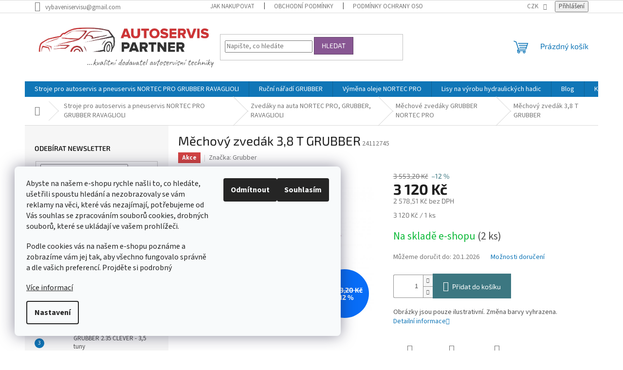

--- FILE ---
content_type: text/html; charset=utf-8
request_url: https://www.autoservis-partner.cz/mechovy-zvedak-3-8-t-grubber/
body_size: 28494
content:
<!doctype html><html lang="cs" dir="ltr" class="header-background-light external-fonts-loaded"><head><meta charset="utf-8" /><meta name="viewport" content="width=device-width,initial-scale=1" /><title>Měchový zvedák 3,8 T GRUBBER - AUTOSERVIS PARTNER CZ SK</title><link rel="preconnect" href="https://cdn.myshoptet.com" /><link rel="dns-prefetch" href="https://cdn.myshoptet.com" /><link rel="preload" href="https://cdn.myshoptet.com/prj/dist/master/cms/libs/jquery/jquery-1.11.3.min.js" as="script" /><link href="https://cdn.myshoptet.com/prj/dist/master/cms/templates/frontend_templates/shared/css/font-face/source-sans-3.css" rel="stylesheet"><link href="https://cdn.myshoptet.com/prj/dist/master/cms/templates/frontend_templates/shared/css/font-face/exo-2.css" rel="stylesheet"><link href="https://cdn.myshoptet.com/prj/dist/master/shop/dist/font-shoptet-11.css.62c94c7785ff2cea73b2.css" rel="stylesheet"><script>
dataLayer = [];
dataLayer.push({'shoptet' : {
    "pageId": 1242,
    "pageType": "productDetail",
    "currency": "CZK",
    "currencyInfo": {
        "decimalSeparator": ",",
        "exchangeRate": 1,
        "priceDecimalPlaces": 2,
        "symbol": "K\u010d",
        "symbolLeft": 0,
        "thousandSeparator": " "
    },
    "language": "cs",
    "projectId": 538416,
    "product": {
        "id": 4065,
        "guid": "06ada8a0-4885-11ed-a8c2-ecf4bbcda94d",
        "hasVariants": false,
        "codes": [
            {
                "code": 24112745,
                "quantity": "2",
                "stocks": [
                    {
                        "id": "ext",
                        "quantity": "2"
                    }
                ]
            }
        ],
        "code": "24112745",
        "name": "M\u011bchov\u00fd zved\u00e1k 3,8 T GRUBBER",
        "appendix": "",
        "weight": 0.10000000000000001,
        "manufacturer": "Grubber",
        "manufacturerGuid": "1EF5334CA23D6A14992FDA0BA3DED3EE",
        "currentCategory": "Vybaven\u00ed autoservis\u016f a pneuservis\u016f | Zved\u00e1ky na auta NORTEC PRO, GRUBBER, RAVAGLIOLI | M\u011bchov\u00e9 zved\u00e1ky",
        "currentCategoryGuid": "069b01b4-4885-11ed-90f7-ecf4bbcda94d",
        "defaultCategory": "Vybaven\u00ed autoservis\u016f a pneuservis\u016f | Zved\u00e1ky na auta NORTEC PRO, GRUBBER, RAVAGLIOLI | M\u011bchov\u00e9 zved\u00e1ky",
        "defaultCategoryGuid": "069b01b4-4885-11ed-90f7-ecf4bbcda94d",
        "currency": "CZK",
        "priceWithVat": 3120
    },
    "stocks": [
        {
            "id": "ext",
            "title": "Sklad",
            "isDeliveryPoint": 0,
            "visibleOnEshop": 1
        }
    ],
    "cartInfo": {
        "id": null,
        "freeShipping": false,
        "freeShippingFrom": 0,
        "leftToFreeGift": {
            "formattedPrice": "19 000 K\u010d",
            "priceLeft": 19000
        },
        "freeGift": false,
        "leftToFreeShipping": {
            "priceLeft": 0,
            "dependOnRegion": 0,
            "formattedPrice": "0 K\u010d"
        },
        "discountCoupon": [],
        "getNoBillingShippingPrice": {
            "withoutVat": 0,
            "vat": 0,
            "withVat": 0
        },
        "cartItems": [],
        "taxMode": "ORDINARY"
    },
    "cart": [],
    "customer": {
        "priceRatio": 1,
        "priceListId": 1,
        "groupId": null,
        "registered": false,
        "mainAccount": false
    }
}});
dataLayer.push({'cookie_consent' : {
    "marketing": "denied",
    "analytics": "denied"
}});
document.addEventListener('DOMContentLoaded', function() {
    shoptet.consent.onAccept(function(agreements) {
        if (agreements.length == 0) {
            return;
        }
        dataLayer.push({
            'cookie_consent' : {
                'marketing' : (agreements.includes(shoptet.config.cookiesConsentOptPersonalisation)
                    ? 'granted' : 'denied'),
                'analytics': (agreements.includes(shoptet.config.cookiesConsentOptAnalytics)
                    ? 'granted' : 'denied')
            },
            'event': 'cookie_consent'
        });
    });
});
</script>
<meta property="og:type" content="website"><meta property="og:site_name" content="autoservis-partner.cz"><meta property="og:url" content="https://www.autoservis-partner.cz/mechovy-zvedak-3-8-t-grubber/"><meta property="og:title" content="Měchový zvedák 3,8 T GRUBBER - AUTOSERVIS PARTNER CZ SK"><meta name="author" content="AUTOSERVIS PARTNER CZ SK"><meta name="web_author" content="Shoptet.cz"><meta name="dcterms.rightsHolder" content="www.autoservis-partner.cz"><meta name="robots" content="index,follow"><meta property="og:image" content="https://cdn.myshoptet.com/usr/www.autoservis-partner.cz/user/shop/big/4065-1_mechovy-zvedak-3-8-t-grubber-2.jpg?64d50553"><meta property="og:description" content="Kvalitní Měchový zvedák 3,8 T GRUBBER z kategorie Měchové zvedáky jen za 3 120 Kč. Jsme specialisté na vybavení autoservisů a pneuservisů."><meta name="description" content="Kvalitní Měchový zvedák 3,8 T GRUBBER z kategorie Měchové zvedáky jen za 3 120 Kč. Jsme specialisté na vybavení autoservisů a pneuservisů."><meta property="product:price:amount" content="3120"><meta property="product:price:currency" content="CZK"><style>:root {--color-primary: #1076b7;--color-primary-h: 203;--color-primary-s: 84%;--color-primary-l: 39%;--color-primary-hover: #0f5885;--color-primary-hover-h: 203;--color-primary-hover-s: 80%;--color-primary-hover-l: 29%;--color-secondary: #3c7781;--color-secondary-h: 189;--color-secondary-s: 37%;--color-secondary-l: 37%;--color-secondary-hover: #2f5c65;--color-secondary-hover-h: 190;--color-secondary-hover-s: 36%;--color-secondary-hover-l: 29%;--color-tertiary: #885793;--color-tertiary-h: 289;--color-tertiary-s: 26%;--color-tertiary-l: 46%;--color-tertiary-hover: #5f3d66;--color-tertiary-hover-h: 290;--color-tertiary-hover-s: 25%;--color-tertiary-hover-l: 32%;--color-header-background: #ffffff;--template-font: "Source Sans 3";--template-headings-font: "Exo 2";--header-background-url: url("[data-uri]");--cookies-notice-background: #F8FAFB;--cookies-notice-color: #252525;--cookies-notice-button-hover: #27263f;--cookies-notice-link-hover: #3b3a5f;--templates-update-management-preview-mode-content: "Náhled aktualizací šablony je aktivní pro váš prohlížeč."}</style>
    
    <link href="https://cdn.myshoptet.com/prj/dist/master/shop/dist/main-11.less.fcb4a42d7bd8a71b7ee2.css" rel="stylesheet" />
                <link href="https://cdn.myshoptet.com/prj/dist/master/shop/dist/mobile-header-v1-11.less.1ee105d41b5f713c21aa.css" rel="stylesheet" />
    
    <script>var shoptet = shoptet || {};</script>
    <script src="https://cdn.myshoptet.com/prj/dist/master/shop/dist/main-3g-header.js.05f199e7fd2450312de2.js"></script>
<!-- User include --><!-- api 427(81) html code header -->
<link rel="stylesheet" href="https://cdn.myshoptet.com/usr/api2.dklab.cz/user/documents/_doplnky/instagram/538416/5/538416_5.css" type="text/css" /><style>
        :root {
            --dklab-instagram-header-color: #000000;  
            --dklab-instagram-header-background: #DDDDDD;  
            --dklab-instagram-font-weight: 700;
            --dklab-instagram-font-size: 180%;
            --dklab-instagram-logoUrl: url(https://cdn.myshoptet.com/usr/api2.dklab.cz/user/documents/_doplnky/instagram/img/logo-duha.png); 
            --dklab-instagram-logo-size-width: 40px;
            --dklab-instagram-logo-size-height: 40px;                        
            --dklab-instagram-hover-content: 0;                        
            --dklab-instagram-padding: 0px;                        
            --dklab-instagram-border-color: #888888;
            
        }
        </style>
<!-- service 421(75) html code header -->
<style>
body:not(.template-07):not(.template-09):not(.template-10):not(.template-11):not(.template-12):not(.template-13):not(.template-14) #return-to-top i::before {content: 'a';}
#return-to-top i:before {content: '\e911';}
#return-to-top {
z-index: 99999999;
    position: fixed;
    bottom: 45px;
    right: 20px;
background: rgba(0, 0, 0, 0.7);
    width: 50px;
    height: 50px;
    display: block;
    text-decoration: none;
    -webkit-border-radius: 35px;
    -moz-border-radius: 35px;
    border-radius: 35px;
    display: none;
    -webkit-transition: all 0.3s linear;
    -moz-transition: all 0.3s ease;
    -ms-transition: all 0.3s ease;
    -o-transition: all 0.3s ease;
    transition: all 0.3s ease;
}
#return-to-top i {color: #fff;margin: -10px 0 0 -10px;position: relative;left: 50%;top: 50%;font-size: 19px;-webkit-transition: all 0.3s ease;-moz-transition: all 0.3s ease;-ms-transition: all 0.3s ease;-o-transition: all 0.3s ease;transition: all 0.3s ease;height: 20px;width: 20px;text-align: center;display: block;font-style: normal;}
#return-to-top:hover {
    background: rgba(0, 0, 0, 0.9);
}
#return-to-top:hover i {
    color: #fff;
}
.icon-chevron-up::before {
font-weight: bold;
}
.ordering-process #return-to-top{display: none !important;}
</style>
<!-- service 427(81) html code header -->
<link rel="stylesheet" href="https://cdn.myshoptet.com/usr/api2.dklab.cz/user/documents/_doplnky/instagram/font/instagramplus.css" type="text/css" />

<!-- project html code header -->
<meta name="google-site-verification" content="M-dJsT5zJ6P1v32Q1g9Xu-NNJ9lpTwwl0-S7AjCJMSI" />
<style>
@media (min-width: 768px) {
#header .site-name a img {
		max-height: 120px;
}
}

@media (min-width: 768px) {
.header-top {
		height: 140px;
}
}

@media (min-width: 768px) {
.menu-helper {
		top: 140px;
}
}

@media (min-width: 1200px) {
#footer .site-name {
		min-width: 200px;
}
}

@media screen and (min-width: 1440px) {
		.blog {
    min-height: 480px;
}
}
</style>
<!-- /User include --><link rel="shortcut icon" href="/favicon.ico" type="image/x-icon" /><link rel="canonical" href="https://www.autoservis-partner.cz/mechovy-zvedak-3-8-t-grubber/" /><style>/* custom background */@media (min-width: 992px) {body {background-color: #ffffff ;background-position: top center;background-repeat: no-repeat;background-attachment: scroll;}}</style>    <!-- Global site tag (gtag.js) - Google Analytics -->
    <script async src="https://www.googletagmanager.com/gtag/js?id=G-J496Y2KFL6"></script>
    <script>
        
        window.dataLayer = window.dataLayer || [];
        function gtag(){dataLayer.push(arguments);}
        

                    console.debug('default consent data');

            gtag('consent', 'default', {"ad_storage":"denied","analytics_storage":"denied","ad_user_data":"denied","ad_personalization":"denied","wait_for_update":500});
            dataLayer.push({
                'event': 'default_consent'
            });
        
        gtag('js', new Date());

        
                gtag('config', 'G-J496Y2KFL6', {"groups":"GA4","send_page_view":false,"content_group":"productDetail","currency":"CZK","page_language":"cs"});
        
                gtag('config', 'AW-11265566253');
        
        
        
        
        
                    gtag('event', 'page_view', {"send_to":"GA4","page_language":"cs","content_group":"productDetail","currency":"CZK"});
        
                gtag('set', 'currency', 'CZK');

        gtag('event', 'view_item', {
            "send_to": "UA",
            "items": [
                {
                    "id": "24112745",
                    "name": "M\u011bchov\u00fd zved\u00e1k 3,8 T GRUBBER",
                    "category": "Vybaven\u00ed autoservis\u016f a pneuservis\u016f \/ Zved\u00e1ky na auta NORTEC PRO, GRUBBER, RAVAGLIOLI \/ M\u011bchov\u00e9 zved\u00e1ky",
                                        "brand": "Grubber",
                                                            "price": 2578.51
                }
            ]
        });
        
        
        
        
        
                    gtag('event', 'view_item', {"send_to":"GA4","page_language":"cs","content_group":"productDetail","value":2578.5100000000002,"currency":"CZK","items":[{"item_id":"24112745","item_name":"M\u011bchov\u00fd zved\u00e1k 3,8 T GRUBBER","item_brand":"Grubber","item_category":"Vybaven\u00ed autoservis\u016f a pneuservis\u016f","item_category2":"Zved\u00e1ky na auta NORTEC PRO, GRUBBER, RAVAGLIOLI","item_category3":"M\u011bchov\u00e9 zved\u00e1ky","price":2578.5100000000002,"quantity":1,"index":0}]});
        
        
        
        
        
        
        
        document.addEventListener('DOMContentLoaded', function() {
            if (typeof shoptet.tracking !== 'undefined') {
                for (var id in shoptet.tracking.bannersList) {
                    gtag('event', 'view_promotion', {
                        "send_to": "UA",
                        "promotions": [
                            {
                                "id": shoptet.tracking.bannersList[id].id,
                                "name": shoptet.tracking.bannersList[id].name,
                                "position": shoptet.tracking.bannersList[id].position
                            }
                        ]
                    });
                }
            }

            shoptet.consent.onAccept(function(agreements) {
                if (agreements.length !== 0) {
                    console.debug('gtag consent accept');
                    var gtagConsentPayload =  {
                        'ad_storage': agreements.includes(shoptet.config.cookiesConsentOptPersonalisation)
                            ? 'granted' : 'denied',
                        'analytics_storage': agreements.includes(shoptet.config.cookiesConsentOptAnalytics)
                            ? 'granted' : 'denied',
                                                                                                'ad_user_data': agreements.includes(shoptet.config.cookiesConsentOptPersonalisation)
                            ? 'granted' : 'denied',
                        'ad_personalization': agreements.includes(shoptet.config.cookiesConsentOptPersonalisation)
                            ? 'granted' : 'denied',
                        };
                    console.debug('update consent data', gtagConsentPayload);
                    gtag('consent', 'update', gtagConsentPayload);
                    dataLayer.push(
                        { 'event': 'update_consent' }
                    );
                }
            });
        });
    </script>
</head><body class="desktop id-1242 in-mechove-zvedaky template-11 type-product type-detail multiple-columns-body columns-mobile-2 columns-3 ums_forms_redesign--off ums_a11y_category_page--on ums_discussion_rating_forms--off ums_flags_display_unification--on ums_a11y_login--on mobile-header-version-1"><noscript>
    <style>
        #header {
            padding-top: 0;
            position: relative !important;
            top: 0;
        }
        .header-navigation {
            position: relative !important;
        }
        .overall-wrapper {
            margin: 0 !important;
        }
        body:not(.ready) {
            visibility: visible !important;
        }
    </style>
    <div class="no-javascript">
        <div class="no-javascript__title">Musíte změnit nastavení vašeho prohlížeče</div>
        <div class="no-javascript__text">Podívejte se na: <a href="https://www.google.com/support/bin/answer.py?answer=23852">Jak povolit JavaScript ve vašem prohlížeči</a>.</div>
        <div class="no-javascript__text">Pokud používáte software na blokování reklam, může být nutné povolit JavaScript z této stránky.</div>
        <div class="no-javascript__text">Děkujeme.</div>
    </div>
</noscript>
    <div class="siteCookies siteCookies--left siteCookies--light js-siteCookies" role="dialog" data-testid="cookiesPopup" data-nosnippet>
        <div class="siteCookies__form">
            <div class="siteCookies__content">
                <div class="siteCookies__text">
                    <a href="/podminky-ochrany-osobnich-udaju/" target="_blank" rel="noopener noreferrer"></a>
<p><span>Abyste na našem e-shopu rychle našli to, co hledáte, ušetřili spoustu hledání a nezobrazovaly se vám reklamy na věci, které vás nezajímají, potřebujeme od Vás souhlas se zpracováním souborů cookies, drobných souborů, které se ukládají ve vašem prohlížeči.</span></p>
<p><span>Podle cookies vás na našem e-shopu poznáme a zobrazíme vám jej tak, aby všechno fungovalo správně a dle vašich preferencí. Projděte si podrobný</span></p>
<a href="/podminky-ochrany-osobnich-udaju/" target="_blank" rel="noopener noreferrer">Více informací</a>
                </div>
                <p class="siteCookies__links">
                    <button class="siteCookies__link js-cookies-settings" aria-label="Nastavení cookies" data-testid="cookiesSettings">Nastavení</button>
                </p>
            </div>
            <div class="siteCookies__buttonWrap">
                                    <button class="siteCookies__button js-cookiesConsentSubmit" value="reject" aria-label="Odmítnout cookies" data-testid="buttonCookiesReject">Odmítnout</button>
                                <button class="siteCookies__button js-cookiesConsentSubmit" value="all" aria-label="Přijmout cookies" data-testid="buttonCookiesAccept">Souhlasím</button>
            </div>
        </div>
        <script>
            document.addEventListener("DOMContentLoaded", () => {
                const siteCookies = document.querySelector('.js-siteCookies');
                document.addEventListener("scroll", shoptet.common.throttle(() => {
                    const st = document.documentElement.scrollTop;
                    if (st > 1) {
                        siteCookies.classList.add('siteCookies--scrolled');
                    } else {
                        siteCookies.classList.remove('siteCookies--scrolled');
                    }
                }, 100));
            });
        </script>
    </div>
<a href="#content" class="skip-link sr-only">Přejít na obsah</a><div class="overall-wrapper"><div class="user-action"><div class="container">
    <div class="user-action-in">
                    <div id="login" class="user-action-login popup-widget login-widget" role="dialog" aria-labelledby="loginHeading">
        <div class="popup-widget-inner">
                            <h2 id="loginHeading">Přihlášení k vašemu účtu</h2><div id="customerLogin"><form action="/action/Customer/Login/" method="post" id="formLoginIncluded" class="csrf-enabled formLogin" data-testid="formLogin"><input type="hidden" name="referer" value="" /><div class="form-group"><div class="input-wrapper email js-validated-element-wrapper no-label"><input type="email" name="email" class="form-control" autofocus placeholder="E-mailová adresa (např. jan@novak.cz)" data-testid="inputEmail" autocomplete="email" required /></div></div><div class="form-group"><div class="input-wrapper password js-validated-element-wrapper no-label"><input type="password" name="password" class="form-control" placeholder="Heslo" data-testid="inputPassword" autocomplete="current-password" required /><span class="no-display">Nemůžete vyplnit toto pole</span><input type="text" name="surname" value="" class="no-display" /></div></div><div class="form-group"><div class="login-wrapper"><button type="submit" class="btn btn-secondary btn-text btn-login" data-testid="buttonSubmit">Přihlásit se</button><div class="password-helper"><a href="/registrace/" data-testid="signup" rel="nofollow">Nová registrace</a><a href="/klient/zapomenute-heslo/" rel="nofollow">Zapomenuté heslo</a></div></div></div></form>
</div>                    </div>
    </div>

                            <div id="cart-widget" class="user-action-cart popup-widget cart-widget loader-wrapper" data-testid="popupCartWidget" role="dialog" aria-hidden="true">
    <div class="popup-widget-inner cart-widget-inner place-cart-here">
        <div class="loader-overlay">
            <div class="loader"></div>
        </div>
    </div>

    <div class="cart-widget-button">
        <a href="/kosik/" class="btn btn-conversion" id="continue-order-button" rel="nofollow" data-testid="buttonNextStep">Pokračovat do košíku</a>
    </div>
</div>
            </div>
</div>
</div><div class="top-navigation-bar" data-testid="topNavigationBar">

    <div class="container">

        <div class="top-navigation-contacts">
            <strong>Zákaznická podpora:</strong><a href="mailto:vybaveniservisu@gmail.com" class="project-email" data-testid="contactboxEmail"><span>vybaveniservisu@gmail.com</span></a>        </div>

                            <div class="top-navigation-menu">
                <div class="top-navigation-menu-trigger"></div>
                <ul class="top-navigation-bar-menu">
                                            <li class="top-navigation-menu-item-27">
                            <a href="/jak-nakupovat/">Jak nakupovat</a>
                        </li>
                                            <li class="top-navigation-menu-item-39">
                            <a href="/obchodni-podminky/" target="blank">Obchodní podmínky</a>
                        </li>
                                            <li class="top-navigation-menu-item-691">
                            <a href="/podminky-ochrany-osobnich-udaju/">Podmínky ochrany osobních údajů </a>
                        </li>
                                            <li class="top-navigation-menu-item-1383">
                            <a href="/gdpr/" target="blank">GDPR</a>
                        </li>
                                            <li class="top-navigation-menu-item-29">
                            <a href="/kontakty/">Kontakty naší společnosti</a>
                        </li>
                                            <li class="top-navigation-menu-item-1389">
                            <a href="/reklamacni-rad/" target="blank">Reklamační řád</a>
                        </li>
                                            <li class="top-navigation-menu-item-1911">
                            <a href="/doprava-a-platba/" target="blank">Doprava a platba PPL</a>
                        </li>
                                            <li class="top-navigation-menu-item-external-66">
                            <a href="https://autoservis-partner.cz/odstoupeni-od-smlouvy" target="blank">Odstoupení od smlouvy</a>
                        </li>
                                    </ul>
                <ul class="top-navigation-bar-menu-helper"></ul>
            </div>
        
        <div class="top-navigation-tools">
            <div class="responsive-tools">
                <a href="#" class="toggle-window" data-target="search" aria-label="Hledat" data-testid="linkSearchIcon"></a>
                                                            <a href="#" class="toggle-window" data-target="login"></a>
                                                    <a href="#" class="toggle-window" data-target="navigation" aria-label="Menu" data-testid="hamburgerMenu"></a>
            </div>
                <div class="dropdown">
        <span>Ceny v:</span>
        <button id="topNavigationDropdown" type="button" data-toggle="dropdown" aria-haspopup="true" aria-expanded="false">
            CZK
            <span class="caret"></span>
        </button>
        <ul class="dropdown-menu" aria-labelledby="topNavigationDropdown"><li><a href="/action/Currency/changeCurrency/?currencyCode=CZK" rel="nofollow">CZK</a></li><li><a href="/action/Currency/changeCurrency/?currencyCode=EUR" rel="nofollow">EUR</a></li></ul>
    </div>
            <button class="top-nav-button top-nav-button-login toggle-window" type="button" data-target="login" aria-haspopup="dialog" aria-controls="login" aria-expanded="false" data-testid="signin"><span>Přihlášení</span></button>        </div>

    </div>

</div>
<header id="header"><div class="container navigation-wrapper">
    <div class="header-top">
        <div class="site-name-wrapper">
            <div class="site-name"><a href="/" data-testid="linkWebsiteLogo"><img src="https://cdn.myshoptet.com/usr/www.autoservis-partner.cz/user/logos/buxmzxp7.png" alt="AUTOSERVIS PARTNER CZ SK" fetchpriority="low" /></a></div>        </div>
        <div class="search" itemscope itemtype="https://schema.org/WebSite">
            <meta itemprop="headline" content="Měchové zvedáky"/><meta itemprop="url" content="https://www.autoservis-partner.cz"/><meta itemprop="text" content="Kvalitní Měchový zvedák 3,8 T GRUBBER z kategorie Měchové zvedáky jen za 3 120 Kč. Jsme specialisté na vybavení autoservisů a pneuservisů."/>            <form action="/action/ProductSearch/prepareString/" method="post"
    id="formSearchForm" class="search-form compact-form js-search-main"
    itemprop="potentialAction" itemscope itemtype="https://schema.org/SearchAction" data-testid="searchForm">
    <fieldset>
        <meta itemprop="target"
            content="https://www.autoservis-partner.cz/vyhledavani/?string={string}"/>
        <input type="hidden" name="language" value="cs"/>
        
            
<input
    type="search"
    name="string"
        class="query-input form-control search-input js-search-input"
    placeholder="Napište, co hledáte"
    autocomplete="off"
    required
    itemprop="query-input"
    aria-label="Vyhledávání"
    data-testid="searchInput"
>
            <button type="submit" class="btn btn-default" data-testid="searchBtn">Hledat</button>
        
    </fieldset>
</form>
        </div>
        <div class="navigation-buttons">
                
    <a href="/kosik/" class="btn btn-icon toggle-window cart-count" data-target="cart" data-hover="true" data-redirect="true" data-testid="headerCart" rel="nofollow" aria-haspopup="dialog" aria-expanded="false" aria-controls="cart-widget">
        
                <span class="sr-only">Nákupní košík</span>
        
            <span class="cart-price visible-lg-inline-block" data-testid="headerCartPrice">
                                    Prázdný košík                            </span>
        
    
            </a>
        </div>
    </div>
    <nav id="navigation" aria-label="Hlavní menu" data-collapsible="true"><div class="navigation-in menu"><ul class="menu-level-1" role="menubar" data-testid="headerMenuItems"><li class="menu-item-720 ext" role="none"><a href="/vybaveni-autoservisu-a-pneuservisu/" data-testid="headerMenuItem" role="menuitem" aria-haspopup="true" aria-expanded="false"><b>Stroje pro autoservis a pneuservis NORTEC PRO GRUBBER RAVAGLIOLI</b><span class="submenu-arrow"></span></a><ul class="menu-level-2" aria-label="Stroje pro autoservis a pneuservis NORTEC PRO GRUBBER RAVAGLIOLI" tabindex="-1" role="menu"><li class="menu-item-1442 has-third-level" role="none"><a href="/kompresory-4/" class="menu-image" data-testid="headerMenuItem" tabindex="-1" aria-hidden="true"><img src="data:image/svg+xml,%3Csvg%20width%3D%22140%22%20height%3D%22100%22%20xmlns%3D%22http%3A%2F%2Fwww.w3.org%2F2000%2Fsvg%22%3E%3C%2Fsvg%3E" alt="" aria-hidden="true" width="140" height="100"  data-src="https://cdn.myshoptet.com/usr/www.autoservis-partner.cz/user/categories/thumb/img_2476.jpeg" fetchpriority="low" /></a><div><a href="/kompresory-4/" data-testid="headerMenuItem" role="menuitem"><span>Kompresory</span></a>
                                                    <ul class="menu-level-3" role="menu">
                                                                    <li class="menu-item-1445" role="none">
                                        <a href="/kompresory-2/" data-testid="headerMenuItem" role="menuitem">
                                            Kompresory</a>,                                    </li>
                                                                    <li class="menu-item-1559" role="none">
                                        <a href="/navijaky-2/" data-testid="headerMenuItem" role="menuitem">
                                            Navijáky</a>                                    </li>
                                                            </ul>
                        </div></li><li class="menu-item-852 has-third-level" role="none"><a href="/vyvazovacky-kol/" class="menu-image" data-testid="headerMenuItem" tabindex="-1" aria-hidden="true"><img src="data:image/svg+xml,%3Csvg%20width%3D%22140%22%20height%3D%22100%22%20xmlns%3D%22http%3A%2F%2Fwww.w3.org%2F2000%2Fsvg%22%3E%3C%2Fsvg%3E" alt="" aria-hidden="true" width="140" height="100"  data-src="https://cdn.myshoptet.com/usr/www.autoservis-partner.cz/user/categories/thumb/snp9.png" fetchpriority="low" /></a><div><a href="/vyvazovacky-kol/" data-testid="headerMenuItem" role="menuitem"><span>Vyvažovačky kol NORTEC PRO , GRUBBER  , RAVAGLIOLI</span></a>
                                                    <ul class="menu-level-3" role="menu">
                                                                    <li class="menu-item-855" role="none">
                                        <a href="/vyvazovacky-pro-osobni-vozidla/" data-testid="headerMenuItem" role="menuitem">
                                            Vyvažovačky pro osobní vozidla</a>,                                    </li>
                                                                    <li class="menu-item-1263" role="none">
                                        <a href="/vyvazovacky-pro-nakladni-vozidla/" data-testid="headerMenuItem" role="menuitem">
                                            Vyvažovačky pro nákladní vozidla</a>,                                    </li>
                                                                    <li class="menu-item-1948" role="none">
                                        <a href="/zbozi-pro-vyvazovani-a-opravy-kol/" data-testid="headerMenuItem" role="menuitem">
                                            Zboží pro vyvažování a opravy kol</a>                                    </li>
                                                            </ul>
                        </div></li><li class="menu-item-858 has-third-level" role="none"><a href="/zouvacky-pneumatik/" class="menu-image" data-testid="headerMenuItem" tabindex="-1" aria-hidden="true"><img src="data:image/svg+xml,%3Csvg%20width%3D%22140%22%20height%3D%22100%22%20xmlns%3D%22http%3A%2F%2Fwww.w3.org%2F2000%2Fsvg%22%3E%3C%2Fsvg%3E" alt="" aria-hidden="true" width="140" height="100"  data-src="https://cdn.myshoptet.com/usr/www.autoservis-partner.cz/user/categories/thumb/zouva__ky_pneumatik-1.png" fetchpriority="low" /></a><div><a href="/zouvacky-pneumatik/" data-testid="headerMenuItem" role="menuitem"><span>Zouvačky pneumatik NORTEC PRO, GRUBBER, RAVAGLIOLI</span></a>
                                                    <ul class="menu-level-3" role="menu">
                                                                    <li class="menu-item-861" role="none">
                                        <a href="/zouvacky-pro-osobni-a-dodavkove-vozy/" data-testid="headerMenuItem" role="menuitem">
                                            Zouvačky pro osobní a dodávkové vozy</a>,                                    </li>
                                                                    <li class="menu-item-1254" role="none">
                                        <a href="/zouvacky-pro-nakladni-vozidla/" data-testid="headerMenuItem" role="menuitem">
                                            Zouvačky pro nákladní vozidla</a>,                                    </li>
                                                                    <li class="menu-item-1377" role="none">
                                        <a href="/tlakova-dela/" data-testid="headerMenuItem" role="menuitem">
                                            Tlaková děla</a>                                    </li>
                                                            </ul>
                        </div></li><li class="menu-item-981 has-third-level" role="none"><a href="/zvedaky-na-auta/" class="menu-image" data-testid="headerMenuItem" tabindex="-1" aria-hidden="true"><img src="data:image/svg+xml,%3Csvg%20width%3D%22140%22%20height%3D%22100%22%20xmlns%3D%22http%3A%2F%2Fwww.w3.org%2F2000%2Fsvg%22%3E%3C%2Fsvg%3E" alt="" aria-hidden="true" width="140" height="100"  data-src="https://cdn.myshoptet.com/usr/www.autoservis-partner.cz/user/categories/thumb/snp13.jpeg" fetchpriority="low" /></a><div><a href="/zvedaky-na-auta/" data-testid="headerMenuItem" role="menuitem"><span>Zvedáky na auta NORTEC PRO, GRUBBER, RAVAGLIOLI</span></a>
                                                    <ul class="menu-level-3" role="menu">
                                                                    <li class="menu-item-984" role="none">
                                        <a href="/ctyrsloupove-zvedaky/" data-testid="headerMenuItem" role="menuitem">
                                            Čtyřsloupové zvedáky</a>,                                    </li>
                                                                    <li class="menu-item-1143" role="none">
                                        <a href="/jednosloupe-zvedaky/" data-testid="headerMenuItem" role="menuitem">
                                            Jednosloupové zvedáky</a>,                                    </li>
                                                                    <li class="menu-item-1038" role="none">
                                        <a href="/dvousloupove-zvedaky/" data-testid="headerMenuItem" role="menuitem">
                                            Dvousloupové zvedáky</a>,                                    </li>
                                                                    <li class="menu-item-999" role="none">
                                        <a href="/stojany-na-motory/" data-testid="headerMenuItem" role="menuitem">
                                            Stojany na motory</a>,                                    </li>
                                                                    <li class="menu-item-1002" role="none">
                                        <a href="/dilenske-jeraby/" data-testid="headerMenuItem" role="menuitem">
                                            Dílenské jeřáby NORTEC PRO GRUBBER</a>,                                    </li>
                                                                    <li class="menu-item-1005" role="none">
                                        <a href="/pojizdne-zvedaky-a-hevery/" data-testid="headerMenuItem" role="menuitem">
                                            Pojízdné zvedáky a hevery</a>,                                    </li>
                                                                    <li class="menu-item-1020" role="none">
                                        <a href="/drzak-motocyklu/" data-testid="headerMenuItem" role="menuitem">
                                            Držáky motocyklů</a>,                                    </li>
                                                                    <li class="menu-item-1116" role="none">
                                        <a href="/stojany-pod-auta-a-podpery/" data-testid="headerMenuItem" role="menuitem">
                                            Stojany pod auta a podpěry</a>,                                    </li>
                                                                    <li class="menu-item-1242" role="none">
                                        <a href="/mechove-zvedaky/" class="active" data-testid="headerMenuItem" role="menuitem">
                                            Měchové zvedáky GRUBBER NORTEC PRO</a>,                                    </li>
                                                                    <li class="menu-item-1914" role="none">
                                        <a href="/nuzkove-zvedaky/" data-testid="headerMenuItem" role="menuitem">
                                            Nůžkové zvedáky</a>                                    </li>
                                                            </ul>
                        </div></li><li class="menu-item-1930" role="none"><a href="/servis-stroju-a-zarizeni-odborne-montaze/" class="menu-image" data-testid="headerMenuItem" tabindex="-1" aria-hidden="true"><img src="data:image/svg+xml,%3Csvg%20width%3D%22140%22%20height%3D%22100%22%20xmlns%3D%22http%3A%2F%2Fwww.w3.org%2F2000%2Fsvg%22%3E%3C%2Fsvg%3E" alt="" aria-hidden="true" width="140" height="100"  data-src="https://cdn.myshoptet.com/usr/www.autoservis-partner.cz/user/categories/thumb/serwis.png" fetchpriority="low" /></a><div><a href="/servis-stroju-a-zarizeni-odborne-montaze/" data-testid="headerMenuItem" role="menuitem"><span>Servis strojů a zařízení, odborné montáže</span></a>
                        </div></li><li class="menu-item-990" role="none"><a href="/plnicky-klimatizaci/" class="menu-image" data-testid="headerMenuItem" tabindex="-1" aria-hidden="true"><img src="data:image/svg+xml,%3Csvg%20width%3D%22140%22%20height%3D%22100%22%20xmlns%3D%22http%3A%2F%2Fwww.w3.org%2F2000%2Fsvg%22%3E%3C%2Fsvg%3E" alt="" aria-hidden="true" width="140" height="100"  data-src="https://cdn.myshoptet.com/usr/www.autoservis-partner.cz/user/categories/thumb/plni__ky_klimatizac__.jpeg" fetchpriority="low" /></a><div><a href="/plnicky-klimatizaci/" data-testid="headerMenuItem" role="menuitem"><span>Plničky klimatizací GRUBBER NORTEC PRO ECOTECHNICS</span></a>
                        </div></li><li class="menu-item-1008" role="none"><a href="/montazni-voziky-na-naradi-stoly-kufry/" class="menu-image" data-testid="headerMenuItem" tabindex="-1" aria-hidden="true"><img src="data:image/svg+xml,%3Csvg%20width%3D%22140%22%20height%3D%22100%22%20xmlns%3D%22http%3A%2F%2Fwww.w3.org%2F2000%2Fsvg%22%3E%3C%2Fsvg%3E" alt="" aria-hidden="true" width="140" height="100"  data-src="https://cdn.myshoptet.com/usr/www.autoservis-partner.cz/user/categories/thumb/mont____n___voz__ky.png" fetchpriority="low" /></a><div><a href="/montazni-voziky-na-naradi-stoly-kufry/" data-testid="headerMenuItem" role="menuitem"><span>Montážní vozíky na nářadí NORTEC PRO, GRUBBER</span></a>
                        </div></li><li class="menu-item-1077" role="none"><a href="/geometrie-rizeni/" class="menu-image" data-testid="headerMenuItem" tabindex="-1" aria-hidden="true"><img src="data:image/svg+xml,%3Csvg%20width%3D%22140%22%20height%3D%22100%22%20xmlns%3D%22http%3A%2F%2Fwww.w3.org%2F2000%2Fsvg%22%3E%3C%2Fsvg%3E" alt="" aria-hidden="true" width="140" height="100"  data-src="https://cdn.myshoptet.com/usr/www.autoservis-partner.cz/user/categories/thumb/geometrie_____zen__.png" fetchpriority="low" /></a><div><a href="/geometrie-rizeni/" data-testid="headerMenuItem" role="menuitem"><span>Geometrie řízení NORTEC PRO RAVAGLIOLI</span></a>
                        </div></li><li class="menu-item-1317" role="none"><a href="/pneuservisni-sety/" class="menu-image" data-testid="headerMenuItem" tabindex="-1" aria-hidden="true"><img src="data:image/svg+xml,%3Csvg%20width%3D%22140%22%20height%3D%22100%22%20xmlns%3D%22http%3A%2F%2Fwww.w3.org%2F2000%2Fsvg%22%3E%3C%2Fsvg%3E" alt="" aria-hidden="true" width="140" height="100"  data-src="https://cdn.myshoptet.com/usr/www.autoservis-partner.cz/user/categories/thumb/pneuservisn___sety.png" fetchpriority="low" /></a><div><a href="/pneuservisni-sety/" data-testid="headerMenuItem" role="menuitem"><span>Pneuservisní sety NORTEC PRO, GRUBBER, RAVAGLIOLI</span></a>
                        </div></li><li class="menu-item-1406" role="none"><a href="/hydraulicke-lisy-3/" class="menu-image" data-testid="headerMenuItem" tabindex="-1" aria-hidden="true"><img src="data:image/svg+xml,%3Csvg%20width%3D%22140%22%20height%3D%22100%22%20xmlns%3D%22http%3A%2F%2Fwww.w3.org%2F2000%2Fsvg%22%3E%3C%2Fsvg%3E" alt="" aria-hidden="true" width="140" height="100"  data-src="https://cdn.myshoptet.com/usr/www.autoservis-partner.cz/user/categories/thumb/lis20.png" fetchpriority="low" /></a><div><a href="/hydraulicke-lisy-3/" data-testid="headerMenuItem" role="menuitem"><span>Hydraulický lis GRUBBER</span></a>
                        </div></li><li class="menu-item-1939" role="none"><a href="/prislusenstvi-a-nahradni-dily-pro-vyvazovacky--zouvacky-zvedaky-2/" class="menu-image" data-testid="headerMenuItem" tabindex="-1" aria-hidden="true"><img src="data:image/svg+xml,%3Csvg%20width%3D%22140%22%20height%3D%22100%22%20xmlns%3D%22http%3A%2F%2Fwww.w3.org%2F2000%2Fsvg%22%3E%3C%2Fsvg%3E" alt="" aria-hidden="true" width="140" height="100"  data-src="https://cdn.myshoptet.com/usr/www.autoservis-partner.cz/user/categories/thumb/adaptery_wysoko__ci.jpeg" fetchpriority="low" /></a><div><a href="/prislusenstvi-a-nahradni-dily-pro-vyvazovacky--zouvacky-zvedaky-2/" data-testid="headerMenuItem" role="menuitem"><span>Příslušenství a náhradní díly pro vyvažovačky, zouvačky , zvedáky</span></a>
                        </div></li></ul></li>
<li class="menu-item-1415 ext" role="none"><a href="/rucni-naradi/" data-testid="headerMenuItem" role="menuitem" aria-haspopup="true" aria-expanded="false"><b>Ruční nářadí GRUBBER</b><span class="submenu-arrow"></span></a><ul class="menu-level-2" aria-label="Ruční nářadí GRUBBER" tabindex="-1" role="menu"><li class="menu-item-1418" role="none"><a href="/gola-sady-grubber/" class="menu-image" data-testid="headerMenuItem" tabindex="-1" aria-hidden="true"><img src="data:image/svg+xml,%3Csvg%20width%3D%22140%22%20height%3D%22100%22%20xmlns%3D%22http%3A%2F%2Fwww.w3.org%2F2000%2Fsvg%22%3E%3C%2Fsvg%3E" alt="" aria-hidden="true" width="140" height="100"  data-src="https://cdn.myshoptet.com/usr/www.autoservis-partner.cz/user/categories/thumb/img_2458.jpeg" fetchpriority="low" /></a><div><a href="/gola-sady-grubber/" data-testid="headerMenuItem" role="menuitem"><span>Gola sady GRUBBER</span></a>
                        </div></li></ul></li>
<li class="menu-item-1403 ext" role="none"><a href="/vymena-oleje/" data-testid="headerMenuItem" role="menuitem" aria-haspopup="true" aria-expanded="false"><b>Výměna oleje NORTEC PRO</b><span class="submenu-arrow"></span></a><ul class="menu-level-2" aria-label="Výměna oleje NORTEC PRO" tabindex="-1" role="menu"><li class="menu-item-1688" role="none"><a href="/odsavacky-vylevacky-oleje/" class="menu-image" data-testid="headerMenuItem" tabindex="-1" aria-hidden="true"><img src="data:image/svg+xml,%3Csvg%20width%3D%22140%22%20height%3D%22100%22%20xmlns%3D%22http%3A%2F%2Fwww.w3.org%2F2000%2Fsvg%22%3E%3C%2Fsvg%3E" alt="" aria-hidden="true" width="140" height="100"  data-src="https://cdn.myshoptet.com/usr/www.autoservis-partner.cz/user/categories/thumb/ods__va__ky.jpeg" fetchpriority="low" /></a><div><a href="/odsavacky-vylevacky-oleje/" data-testid="headerMenuItem" role="menuitem"><span>Odsávačky / Vylévačky oleje</span></a>
                        </div></li><li class="menu-item-1787" role="none"><a href="/nadoby-na-vymenu-oleje/" class="menu-image" data-testid="headerMenuItem" tabindex="-1" aria-hidden="true"><img src="data:image/svg+xml,%3Csvg%20width%3D%22140%22%20height%3D%22100%22%20xmlns%3D%22http%3A%2F%2Fwww.w3.org%2F2000%2Fsvg%22%3E%3C%2Fsvg%3E" alt="" aria-hidden="true" width="140" height="100"  data-src="https://cdn.myshoptet.com/usr/www.autoservis-partner.cz/user/categories/thumb/n__doby.jpeg" fetchpriority="low" /></a><div><a href="/nadoby-na-vymenu-oleje/" data-testid="headerMenuItem" role="menuitem"><span>Nádoby na výměnu oleje</span></a>
                        </div></li></ul></li>
<li class="menu-item-1400" role="none"><a href="/lisy-na-vyrobu-hydraulickych-hadic/" target="blank" data-testid="headerMenuItem" role="menuitem" aria-expanded="false"><b>Lisy na výrobu hydraulických hadic</b></a></li>
<li class="menu-item-682" role="none"><a href="/blog/" data-testid="headerMenuItem" role="menuitem" aria-expanded="false"><b>Blog</b></a></li>
<li class="menu-item-29" role="none"><a href="/kontakty/" data-testid="headerMenuItem" role="menuitem" aria-expanded="false"><b>Kontakty naší společnosti</b></a></li>
<li class="appended-category menu-item-1933" role="none"><a href="/servis-stroju-a-zarizeni--odborne-montaze/"><b>SERVIS strojů a zařízení, odborné montáže</b></a></li><li class="appended-category menu-item-1942" role="none"><a href="/stroje-na-cisteni-dpf-filtru/"><b>Stroj na čištění DPF filtru</b></a></li><li class="ext" id="nav-manufacturers" role="none"><a href="https://www.autoservis-partner.cz/znacka/" data-testid="brandsText" role="menuitem"><b>Značky</b><span class="submenu-arrow"></span></a><ul class="menu-level-2 expanded" role="menu"><li role="none"><a href="/znacka/best-products-sp-z-o-o/" data-testid="brandName" role="menuitem"><span>Best Products sp. z o.o.</span></a></li><li role="none"><a href="/znacka/grubber/" data-testid="brandName" role="menuitem"><span>Grubber</span></a></li><li role="none"><a href="/znacka/motsler-sp-z-o-o/" data-testid="brandName" role="menuitem"><span>MOTSLER Sp. z o.o.</span></a></li><li role="none"><a href="/znacka/ravaglioli-rav/" data-testid="brandName" role="menuitem"><span>RAVAGLIOLI RAV</span></a></li></ul>
</li></ul>
    <ul class="navigationActions" role="menu">
                    <li class="ext" role="none">
                <a href="#">
                                            <span>
                            <span>Měna</span>
                            <span>(CZK)</span>
                        </span>
                                        <span class="submenu-arrow"></span>
                </a>
                <ul class="navigationActions__submenu menu-level-2" role="menu">
                    <li role="none">
                                                    <ul role="menu">
                                                                    <li class="navigationActions__submenu__item navigationActions__submenu__item--active" role="none">
                                        <a href="/action/Currency/changeCurrency/?currencyCode=CZK" rel="nofollow" role="menuitem">CZK</a>
                                    </li>
                                                                    <li class="navigationActions__submenu__item" role="none">
                                        <a href="/action/Currency/changeCurrency/?currencyCode=EUR" rel="nofollow" role="menuitem">EUR</a>
                                    </li>
                                                            </ul>
                                                                    </li>
                </ul>
            </li>
                            <li role="none">
                                    <a href="/login/?backTo=%2Fmechovy-zvedak-3-8-t-grubber%2F" rel="nofollow" data-testid="signin" role="menuitem"><span>Přihlášení</span></a>
                            </li>
                        </ul>
</div><span class="navigation-close"></span></nav><div class="menu-helper" data-testid="hamburgerMenu"><span>Více</span></div>
</div></header><!-- / header -->


                    <div class="container breadcrumbs-wrapper">
            <div class="breadcrumbs navigation-home-icon-wrapper" itemscope itemtype="https://schema.org/BreadcrumbList">
                                                                            <span id="navigation-first" data-basetitle="AUTOSERVIS PARTNER CZ SK" itemprop="itemListElement" itemscope itemtype="https://schema.org/ListItem">
                <a href="/" itemprop="item" class="navigation-home-icon"><span class="sr-only" itemprop="name">Domů</span></a>
                <span class="navigation-bullet">/</span>
                <meta itemprop="position" content="1" />
            </span>
                                <span id="navigation-1" itemprop="itemListElement" itemscope itemtype="https://schema.org/ListItem">
                <a href="/vybaveni-autoservisu-a-pneuservisu/" itemprop="item" data-testid="breadcrumbsSecondLevel"><span itemprop="name">Stroje pro autoservis a pneuservis NORTEC PRO GRUBBER RAVAGLIOLI</span></a>
                <span class="navigation-bullet">/</span>
                <meta itemprop="position" content="2" />
            </span>
                                <span id="navigation-2" itemprop="itemListElement" itemscope itemtype="https://schema.org/ListItem">
                <a href="/zvedaky-na-auta/" itemprop="item" data-testid="breadcrumbsSecondLevel"><span itemprop="name">Zvedáky na auta NORTEC PRO, GRUBBER, RAVAGLIOLI</span></a>
                <span class="navigation-bullet">/</span>
                <meta itemprop="position" content="3" />
            </span>
                                <span id="navigation-3" itemprop="itemListElement" itemscope itemtype="https://schema.org/ListItem">
                <a href="/mechove-zvedaky/" itemprop="item" data-testid="breadcrumbsSecondLevel"><span itemprop="name">Měchové zvedáky GRUBBER NORTEC PRO</span></a>
                <span class="navigation-bullet">/</span>
                <meta itemprop="position" content="4" />
            </span>
                                            <span id="navigation-4" itemprop="itemListElement" itemscope itemtype="https://schema.org/ListItem" data-testid="breadcrumbsLastLevel">
                <meta itemprop="item" content="https://www.autoservis-partner.cz/mechovy-zvedak-3-8-t-grubber/" />
                <meta itemprop="position" content="5" />
                <span itemprop="name" data-title="Měchový zvedák 3,8 T GRUBBER">Měchový zvedák 3,8 T GRUBBER <span class="appendix"></span></span>
            </span>
            </div>
        </div>
    
<div id="content-wrapper" class="container content-wrapper">
    
    <div class="content-wrapper-in">
                                                <aside class="sidebar sidebar-left"  data-testid="sidebarMenu">
                                                                                                <div class="sidebar-inner">
                                                                                                        <div class="box box-bg-variant box-sm box-newsletter">    <div class="newsletter-header">
        <h4 class="topic"><span>Odebírat newsletter</span></h4>
        
    </div>
            <form action="/action/MailForm/subscribeToNewsletters/" method="post" id="formNewsletterWidget" class="subscribe-form compact-form">
    <fieldset>
        <input type="hidden" name="formId" value="2" />
                <span class="no-display">Nevyplňujte toto pole:</span>
        <input type="text" name="surname" class="no-display" />
        <div class="validator-msg-holder js-validated-element-wrapper">
            <input type="email" name="email" class="form-control" placeholder="Vaše e-mailová adresa" required />
        </div>
                                <br />
            <div>
                                    <div class="form-group js-validated-element-wrapper consents consents-first">
            <input
                type="hidden"
                name="consents[]"
                id="newsletterWidgetConsents31"
                value="31"
                                                        data-special-message="validatorConsent"
                            />
                                        <label for="newsletterWidgetConsents31" class="whole-width">
                                        Vložením e-mailu souhlasíte s <a href="/podminky-ochrany-osobnich-udaju/" rel="noopener noreferrer">podmínkami ochrany osobních údajů</a>
                </label>
                    </div>
                </div>
                        <button type="submit" class="btn btn-default btn-arrow-right"><span class="sr-only">Přihlásit se</span></button>
    </fieldset>
</form>

    </div>
                                                                                                                                                                            <div class="box box-bg-default box-sm box-topProducts">        <div class="top-products-wrapper js-top10" >
        <h4><span>Top 5 produktů</span></h4>
        <ol class="top-products">
                            <li class="display-image">
                                            <a href="/dvousloupovy-zvedak-rav-kpx40-198235-ravaglioli/" class="top-products-image">
                            <img src="data:image/svg+xml,%3Csvg%20width%3D%22100%22%20height%3D%22100%22%20xmlns%3D%22http%3A%2F%2Fwww.w3.org%2F2000%2Fsvg%22%3E%3C%2Fsvg%3E" alt="dvousloupovy-zvedak-rav-kpx40-198235" width="100" height="100"  data-src="https://cdn.myshoptet.com/usr/www.autoservis-partner.cz/user/shop/related/22315_dvousloupovy-zvedak-rav-kpx40-198235.jpg?68d00292" fetchpriority="low" />
                        </a>
                                        <a href="/dvousloupovy-zvedak-rav-kpx40-198235-ravaglioli/" class="top-products-content">
                        <span class="top-products-name">  Dvousloupový zvedák RAV.KPX40.198235 RAVAGLIOLI</span>
                        
                                                        <strong>
                                159 999 Kč
                                

                            </strong>
                                                    
                    </a>
                </li>
                            <li class="display-image">
                                            <a href="/geometrie-nortec-pro-dynamic-ils-bezdotykova/" class="top-products-image">
                            <img src="data:image/svg+xml,%3Csvg%20width%3D%22100%22%20height%3D%22100%22%20xmlns%3D%22http%3A%2F%2Fwww.w3.org%2F2000%2Fsvg%22%3E%3C%2Fsvg%3E" alt="Snímek obrazgeometrie-nortec-pro-dynamic-ils-bezdotykovaovky 9 2 2025 15337 allegro.pl" width="100" height="100"  data-src="https://cdn.myshoptet.com/usr/www.autoservis-partner.cz/user/shop/related/22241_snimek-obrazgeometrie-nortec-pro-dynamic-ils-bezdotykovaovky-9-2-2025-15337-allegro-pl.jpg?67a8b729" fetchpriority="low" />
                        </a>
                                        <a href="/geometrie-nortec-pro-dynamic-ils-bezdotykova/" class="top-products-content">
                        <span class="top-products-name">  Geometrie NORTEC PRO Dynamic ILS bezdotyková</span>
                        
                                                        <strong>
                                245 605,80 Kč
                                

                            </strong>
                                                    
                    </a>
                </li>
                            <li class="display-image">
                                            <a href="/dvousloupovy-zvedak-grubber-2-35-clever-3-5-tuny/" class="top-products-image">
                            <img src="data:image/svg+xml,%3Csvg%20width%3D%22100%22%20height%3D%22100%22%20xmlns%3D%22http%3A%2F%2Fwww.w3.org%2F2000%2Fsvg%22%3E%3C%2Fsvg%3E" alt="dvousloupovy-zvedak-grubber-2-35-clever-3-5-tuny" width="100" height="100"  data-src="https://cdn.myshoptet.com/usr/www.autoservis-partner.cz/user/shop/related/22268_dvousloupovy-zvedak-grubber-2-35-clever-3-5-tuny.jpg?68b71ff9" fetchpriority="low" />
                        </a>
                                        <a href="/dvousloupovy-zvedak-grubber-2-35-clever-3-5-tuny/" class="top-products-content">
                        <span class="top-products-name">  Dvousloupový zvedák GRUBBER 2.35 CLEVER - 3,5 tuny</span>
                        
                                                        <strong>
                                39 809 Kč
                                

                            </strong>
                                                    
                    </a>
                </li>
                            <li class="display-image">
                                            <a href="/dvousloupovy-zvedak-grubber--2-40-rn-s-ramem/" class="top-products-image">
                            <img src="data:image/svg+xml,%3Csvg%20width%3D%22100%22%20height%3D%22100%22%20xmlns%3D%22http%3A%2F%2Fwww.w3.org%2F2000%2Fsvg%22%3E%3C%2Fsvg%3E" alt="dvousloupovy-zvedak-grubber--2-40-rn-s-ramem" width="100" height="100"  data-src="https://cdn.myshoptet.com/usr/www.autoservis-partner.cz/user/shop/related/22285-1_dvousloupovy-zvedak-grubber--2-40-rn-s-ramem.jpg?68c30eba" fetchpriority="low" />
                        </a>
                                        <a href="/dvousloupovy-zvedak-grubber--2-40-rn-s-ramem/" class="top-products-content">
                        <span class="top-products-name">  Dvousloupový zvedák GRUBBER  2.40 RN s rámem</span>
                        
                                                        <strong>
                                53 119 Kč
                                

                            </strong>
                                                    
                    </a>
                </li>
                            <li class="display-image">
                                            <a href="/dilensky-jerab-grubber-gr020c/" class="top-products-image">
                            <img src="data:image/svg+xml,%3Csvg%20width%3D%22100%22%20height%3D%22100%22%20xmlns%3D%22http%3A%2F%2Fwww.w3.org%2F2000%2Fsvg%22%3E%3C%2Fsvg%3E" alt="dilensky-jerab-grubber-gr020c" width="100" height="100"  data-src="https://cdn.myshoptet.com/usr/www.autoservis-partner.cz/user/shop/related/22294_dilensky-jerab-grubber-gr020c.jpg?68c31c11" fetchpriority="low" />
                        </a>
                                        <a href="/dilensky-jerab-grubber-gr020c/" class="top-products-content">
                        <span class="top-products-name">  Dílenský jeřáb GRUBBER GR020C</span>
                        
                                                        <strong>
                                4 948,90 Kč
                                

                            </strong>
                                                    
                    </a>
                </li>
                    </ol>
    </div>
</div>
                                                                                                            <div class="box box-bg-variant box-sm box-poll">        </div>
                                                                    </div>
                                                            </aside>
                            <main id="content" class="content narrow">
                            
<div class="p-detail" itemscope itemtype="https://schema.org/Product">

    
    <meta itemprop="name" content="Měchový zvedák 3,8 T GRUBBER" />
    <meta itemprop="category" content="Úvodní stránka &gt; Stroje pro autoservis a pneuservis NORTEC PRO GRUBBER RAVAGLIOLI &gt; Zvedáky na auta NORTEC PRO, GRUBBER, RAVAGLIOLI &gt; Měchové zvedáky GRUBBER NORTEC PRO &gt; Měchový zvedák 3,8 T GRUBBER" />
    <meta itemprop="url" content="https://www.autoservis-partner.cz/mechovy-zvedak-3-8-t-grubber/" />
    <meta itemprop="image" content="https://cdn.myshoptet.com/usr/www.autoservis-partner.cz/user/shop/big/4065-1_mechovy-zvedak-3-8-t-grubber-2.jpg?64d50553" />
            <meta itemprop="description" content="Obrázky jsou pouze ilustrativní. Změna barvy vyhrazena." />
                <span class="js-hidden" itemprop="manufacturer" itemscope itemtype="https://schema.org/Organization">
            <meta itemprop="name" content="Grubber" />
        </span>
        <span class="js-hidden" itemprop="brand" itemscope itemtype="https://schema.org/Brand">
            <meta itemprop="name" content="Grubber" />
        </span>
                                        
        <div class="p-detail-inner">

        <div class="p-detail-inner-header">
            <h1>
                  Měchový zvedák 3,8 T GRUBBER            </h1>

                <span class="p-code">
        <span class="p-code-label">Kód:</span>
                    <span>24112745</span>
            </span>
        </div>

        <form action="/action/Cart/addCartItem/" method="post" id="product-detail-form" class="pr-action csrf-enabled" data-testid="formProduct">

            <meta itemprop="productID" content="4065" /><meta itemprop="identifier" content="06ada8a0-4885-11ed-a8c2-ecf4bbcda94d" /><meta itemprop="sku" content="24112745" /><span itemprop="offers" itemscope itemtype="https://schema.org/Offer"><link itemprop="availability" href="https://schema.org/InStock" /><meta itemprop="url" content="https://www.autoservis-partner.cz/mechovy-zvedak-3-8-t-grubber/" /><meta itemprop="price" content="3120.00" /><meta itemprop="priceCurrency" content="CZK" /><link itemprop="itemCondition" href="https://schema.org/NewCondition" /><meta itemprop="warranty" content="1 rok" /></span><input type="hidden" name="productId" value="4065" /><input type="hidden" name="priceId" value="4065" /><input type="hidden" name="language" value="cs" />

            <div class="row product-top">

                <div class="col-xs-12">

                    <div class="p-detail-info">
                                                    
                <div class="flags flags-default flags-inline">            <span class="flag flag-action">
            Akce
    </span>
        
                
    </div>
    

    
                        
                        
                                                    <div><a href="/znacka/grubber/" data-testid="productCardBrandName">Značka: <span>Grubber</span></a></div>
                        
                    </div>

                </div>

                <div class="col-xs-12 col-lg-6 p-image-wrapper">

                    
                    <div class="p-image" style="" data-testid="mainImage">

                        

    

    <div class="flags flags-extra">
      
                
                                                                              
            <span class="flag flag-discount">
                                                                    <span class="price-standard">
                                            <span>3 553,20 Kč</span>
                        </span>
                                                                                                            <span class="price-save">
            
                        
                &ndash;12 %
        </span>
                                    </span>
              </div>

                        

<a href="https://cdn.myshoptet.com/usr/www.autoservis-partner.cz/user/shop/big/4065-1_mechovy-zvedak-3-8-t-grubber-2.jpg?64d50553" class="p-main-image cloud-zoom cbox" data-href="https://cdn.myshoptet.com/usr/www.autoservis-partner.cz/user/shop/orig/4065-1_mechovy-zvedak-3-8-t-grubber-2.jpg?64d50553"><img src="https://cdn.myshoptet.com/usr/www.autoservis-partner.cz/user/shop/big/4065-1_mechovy-zvedak-3-8-t-grubber-2.jpg?64d50553" alt="mechovy-zvedak-3-8-t-grubber-2" width="1024" height="768"  fetchpriority="high" />
</a>                    </div>

                    
                </div>

                <div class="col-xs-12 col-lg-6 p-info-wrapper">

                    
                    
                        <div class="p-final-price-wrapper">

                                <span class="price-standard">
                                            <span>3 553,20 Kč</span>
                        </span>
                                <span class="price-save">
            
                        
                &ndash;12 %
        </span>
                            <strong class="price-final" data-testid="productCardPrice">
            <span class="price-final-holder">
                3 120 Kč
    

        </span>
    </strong>
                                <span class="price-additional">
                                        2 578,51 Kč
            bez DPH                            </span>
                                <span class="price-measure">
                    
                                            
                                    <span>
                        3 120 Kč&nbsp;/&nbsp;1&nbsp;ks                    </span>
                                        </span>
                            

                        </div>

                    
                    
                                                                                    <div class="availability-value" title="Dostupnost">
                                    

    
    <span class="availability-label" style="color: #11bb3c" data-testid="labelAvailability">
                    <span class="show-tooltip acronym" title="Zboží je volné na skladě e-shopu">
                Na skladě e-shopu
            </span>
            </span>
        <span class="availability-amount" data-testid="numberAvailabilityAmount">(2&nbsp;ks)</span>

                                </div>
                                                    
                        <table class="detail-parameters">
                            <tbody>
                            
                            
                            
                                                            <tr>
                                    <th colspan="2">
                                        <span class="delivery-time-label">Můžeme doručit do:</span>
                                                                    <div class="delivery-time" data-testid="deliveryTime">
                <span class="show-tooltip acronym" title="Datum doručení objednávky je orientační, záleží na okolnostech rychlosti a stavu dopravce PPL">
            20.1.2026
        </span>
    </div>
                                                                                                        <a href="/mechovy-zvedak-3-8-t-grubber:moznosti-dopravy/" class="shipping-options">Možnosti doručení</a>
                                                                                </th>
                                </tr>
                                                                                    </tbody>
                        </table>

                                                                            
                            <div class="add-to-cart" data-testid="divAddToCart">
                
<span class="quantity">
    <span
        class="increase-tooltip js-increase-tooltip"
        data-trigger="manual"
        data-container="body"
        data-original-title="Není možné zakoupit více než 9999 ks."
        aria-hidden="true"
        role="tooltip"
        data-testid="tooltip">
    </span>

    <span
        class="decrease-tooltip js-decrease-tooltip"
        data-trigger="manual"
        data-container="body"
        data-original-title="Minimální množství, které lze zakoupit, je 1 ks."
        aria-hidden="true"
        role="tooltip"
        data-testid="tooltip">
    </span>
    <label>
        <input
            type="number"
            name="amount"
            value="1"
            class="amount"
            autocomplete="off"
            data-decimals="0"
                        step="1"
            min="1"
            max="9999"
            aria-label="Množství"
            data-testid="cartAmount"/>
    </label>

    <button
        class="increase"
        type="button"
        aria-label="Zvýšit množství o 1"
        data-testid="increase">
            <span class="increase__sign">&plus;</span>
    </button>

    <button
        class="decrease"
        type="button"
        aria-label="Snížit množství o 1"
        data-testid="decrease">
            <span class="decrease__sign">&minus;</span>
    </button>
</span>
                    
    <button type="submit" class="btn btn-lg btn-conversion add-to-cart-button" data-testid="buttonAddToCart" aria-label="Přidat do košíku Měchový zvedák 3,8 T GRUBBER">Přidat do košíku</button>

            </div>
                    
                    
                    

                                            <div class="p-short-description" data-testid="productCardShortDescr">
                            Obrázky jsou pouze ilustrativní. Změna barvy vyhrazena.
                        </div>
                    
                                            <p data-testid="productCardDescr">
                            <a href="#description" class="chevron-after chevron-down-after" data-toggle="tab" data-external="1" data-force-scroll="true">Detailní informace</a>
                        </p>
                    
                    <div class="social-buttons-wrapper">
                        <div class="link-icons" data-testid="productDetailActionIcons">
    <a href="#" class="link-icon print" title="Tisknout produkt"><span>Tisk</span></a>
    <a href="/mechovy-zvedak-3-8-t-grubber:dotaz/" class="link-icon chat" title="Mluvit s prodejcem" rel="nofollow"><span>Zeptat se</span></a>
                <a href="#" class="link-icon share js-share-buttons-trigger" title="Sdílet produkt"><span>Sdílet</span></a>
    </div>
                            <div class="social-buttons no-display">
                    <div class="twitter">
                <script>
        window.twttr = (function(d, s, id) {
            var js, fjs = d.getElementsByTagName(s)[0],
                t = window.twttr || {};
            if (d.getElementById(id)) return t;
            js = d.createElement(s);
            js.id = id;
            js.src = "https://platform.twitter.com/widgets.js";
            fjs.parentNode.insertBefore(js, fjs);
            t._e = [];
            t.ready = function(f) {
                t._e.push(f);
            };
            return t;
        }(document, "script", "twitter-wjs"));
        </script>

<a
    href="https://twitter.com/share"
    class="twitter-share-button"
        data-lang="cs"
    data-url="https://www.autoservis-partner.cz/mechovy-zvedak-3-8-t-grubber/"
>Tweet</a>

            </div>
                                <div class="close-wrapper">
        <a href="#" class="close-after js-share-buttons-trigger" title="Sdílet produkt">Zavřít</a>
    </div>

            </div>
                    </div>

                    
                </div>

            </div>

        </form>
    </div>

                            <div class="benefitBanner position--benefitProduct">
                                    <div class="benefitBanner__item"><div class="benefitBanner__picture"><img src="data:image/svg+xml,%3Csvg%20width%3D%22500%22%20height%3D%22500%22%20xmlns%3D%22http%3A%2F%2Fwww.w3.org%2F2000%2Fsvg%22%3E%3C%2Fsvg%3E" data-src="https://cdn.myshoptet.com/usr/www.autoservis-partner.cz/user/banners/1.png?6541ff6b" class="benefitBanner__img" alt="DOPRAVA  pro atypické zboží" fetchpriority="low" width="500" height="500"></div><div class="benefitBanner__content"><strong class="benefitBanner__title">Doprava atypického zboží za 990 kč</strong><div class="benefitBanner__data">Objednejte si zvedák, vyvažovačku nebo zouvačku a doprava bude jen za 990 Kč</div></div></div>
                                                <div class="benefitBanner__item"><a class="benefitBanner__link" href="https://www.autoservis-partner.cz/servis-stroju-a-zarizeni-odborne-montaze/" ><div class="benefitBanner__picture"><img src="data:image/svg+xml,%3Csvg%20width%3D%22500%22%20height%3D%22500%22%20xmlns%3D%22http%3A%2F%2Fwww.w3.org%2F2000%2Fsvg%22%3E%3C%2Fsvg%3E" data-src="https://cdn.myshoptet.com/usr/www.autoservis-partner.cz/user/banners/2.png?6541ff8e" class="benefitBanner__img" alt="Servis a montáž produktů" fetchpriority="low" width="500" height="500"></div><div class="benefitBanner__content"><strong class="benefitBanner__title">Servis a montáž produktů</strong><div class="benefitBanner__data">Nabízíme servis a montáž námi prodávaných produktů,
Záruční i pozáruční servis. 
Telefonické konzultace při poruše,
náhradní díly k dispozici</div></div></a></div>
                                                <div class="benefitBanner__item"><div class="benefitBanner__picture"><img src="data:image/svg+xml,%3Csvg%20width%3D%22500%22%20height%3D%22500%22%20xmlns%3D%22http%3A%2F%2Fwww.w3.org%2F2000%2Fsvg%22%3E%3C%2Fsvg%3E" data-src="https://cdn.myshoptet.com/usr/www.autoservis-partner.cz/user/banners/3.png?6541ff7e" class="benefitBanner__img" alt="Kvalitní produkty" fetchpriority="low" width="500" height="500"></div><div class="benefitBanner__content"><strong class="benefitBanner__title">Záleží nám na kvalitě produktů</strong><div class="benefitBanner__data">Nabízíme vybavení autoservisů a pneuservisů pouze od prověřených dodavatelů. Kvalitně a rychle se zárukou 24 měsíců.</div></div></div>
                        </div>

        
    
        
    <div class="shp-tabs-wrapper p-detail-tabs-wrapper">
        <div class="row">
            <div class="col-sm-12 shp-tabs-row responsive-nav">
                <div class="shp-tabs-holder">
    <ul id="p-detail-tabs" class="shp-tabs p-detail-tabs visible-links" role="tablist">
                            <li class="shp-tab active" data-testid="tabDescription">
                <a href="#description" class="shp-tab-link" role="tab" data-toggle="tab">Popis</a>
            </li>
                                                                                                                         <li class="shp-tab" data-testid="tabDiscussion">
                                <a href="#productDiscussion" class="shp-tab-link" role="tab" data-toggle="tab">Diskuze</a>
            </li>
                                        <li class="shp-tab" data-testid="tabBrand">
                <a href="#manufacturerDescription" class="shp-tab-link" role="tab" data-toggle="tab">Značka<span class="tab-manufacturer-name" data-testid="productCardBrandName"> Grubber</span></a>
            </li>
                                        <li class="shp-tab" data-testid="tabGpsr">
                <a href="#otherInformation" class="shp-tab-link" role="tab" data-toggle="tab">Ostatní informace</a>
            </li>
                        </ul>
</div>
            </div>
            <div class="col-sm-12 ">
                <div id="tab-content" class="tab-content">
                                                                                                            <div id="description" class="tab-pane fade in active" role="tabpanel">
        <div class="description-inner">
            <div class="basic-description">
                <h3>Detailní popis produktu</h3>
                                    <p><meta charset="utf-8" /></p>
<p>Maximální zdvihová kapacita je 3 500 kg. </p>
<h6>Vlastnosti produktu</h6>
<p>Minimální výška zdvihu: 150 mm<br />Maximální výška zdvihu: 415 mm<br />Kapacita: 3800 kg<br />Průměr gumového uzávěru na zdvihu: 120 mm<br />Průměr polštáře: 260 mm<br />Vyztužený polštář z gumy<br />1/4 "vzduchové připojení<br />Tlak od 6 do 10 bar<br />Celková délka: 1090 mm<br />Napájecí ventil s 1/4 "připojením<br />Spouštěcí ventil se škrticí klapkou<br />pojistný ventil<br />Ventil pro zvedání (spouštění) a spouštění s otevíracím rozsahem umožňujícím přesné dávkování proudu vzduchu</p>
<p>Váha 24 kg</p>
                            </div>
            
            <div class="extended-description">
            <h3>Doplňkové parametry</h3>
            <table class="detail-parameters">
                <tbody>
                    <tr>
    <th>
        <span class="row-header-label">
            Kategorie<span class="row-header-label-colon">:</span>
        </span>
    </th>
    <td>
        <a href="/mechove-zvedaky/">Měchové zvedáky</a>    </td>
</tr>
    <tr>
        <th>
            <span class="row-header-label">
                Záruka<span class="row-header-label-colon">:</span>
            </span>
        </th>
        <td>
            1 rok
        </td>
    </tr>
    <tr>
        <th>
            <span class="row-header-label">
                Hmotnost<span class="row-header-label-colon">:</span>
            </span>
        </th>
        <td>
            0.1 kg
        </td>
    </tr>
                </tbody>
            </table>
        </div>
    
        </div>
    </div>
                                                                                                                                                    <div id="productDiscussion" class="tab-pane fade" role="tabpanel" data-testid="areaDiscussion">
        <div id="discussionWrapper" class="discussion-wrapper unveil-wrapper" data-parent-tab="productDiscussion" data-testid="wrapperDiscussion">
                                    
    <div class="discussionContainer js-discussion-container" data-editorid="discussion">
                    <p data-testid="textCommentNotice">Buďte první, kdo napíše příspěvek k této položce. </p>
                                                        <div class="add-comment discussion-form-trigger" data-unveil="discussion-form" aria-expanded="false" aria-controls="discussion-form" role="button">
                <span class="link-like comment-icon" data-testid="buttonAddComment">Přidat komentář</span>
                        </div>
                        <div id="discussion-form" class="discussion-form vote-form js-hidden">
                            <form action="/action/ProductDiscussion/addPost/" method="post" id="formDiscussion" data-testid="formDiscussion">
    <input type="hidden" name="formId" value="9" />
    <input type="hidden" name="discussionEntityId" value="4065" />
            <div class="row">
        <div class="form-group col-xs-12 col-sm-6">
            <input type="text" name="fullName" value="" id="fullName" class="form-control" placeholder="Jméno" data-testid="inputUserName"/>
                        <span class="no-display">Nevyplňujte toto pole:</span>
            <input type="text" name="surname" value="" class="no-display" />
        </div>
        <div class="form-group js-validated-element-wrapper no-label col-xs-12 col-sm-6">
            <input type="email" name="email" value="" id="email" class="form-control js-validate-required" placeholder="E-mail" data-testid="inputEmail"/>
        </div>
        <div class="col-xs-12">
            <div class="form-group">
                <input type="text" name="title" id="title" class="form-control" placeholder="Název" data-testid="inputTitle" />
            </div>
            <div class="form-group no-label js-validated-element-wrapper">
                <textarea name="message" id="message" class="form-control js-validate-required" rows="7" placeholder="Komentář" data-testid="inputMessage"></textarea>
            </div>
                                <div class="form-group js-validated-element-wrapper consents consents-first">
            <input
                type="hidden"
                name="consents[]"
                id="discussionConsents37"
                value="37"
                                                        data-special-message="validatorConsent"
                            />
                                        <label for="discussionConsents37" class="whole-width">
                                        Vložením komentáře souhlasíte s <a href="/podminky-ochrany-osobnich-udaju/" rel="noopener noreferrer">podmínkami ochrany osobních údajů</a>
                </label>
                    </div>
                            <fieldset class="box box-sm box-bg-default">
    <h4>Bezpečnostní kontrola</h4>
    <div class="form-group captcha-image">
        <img src="[data-uri]" alt="" data-testid="imageCaptcha" width="150" height="40"  fetchpriority="low" />
    </div>
    <div class="form-group js-validated-element-wrapper smart-label-wrapper">
        <label for="captcha"><span class="required-asterisk">Opište text z obrázku</span></label>
        <input type="text" id="captcha" name="captcha" class="form-control js-validate js-validate-required">
    </div>
</fieldset>
            <div class="form-group">
                <input type="submit" value="Odeslat komentář" class="btn btn-sm btn-primary" data-testid="buttonSendComment" />
            </div>
        </div>
    </div>
</form>

                    </div>
                    </div>

        </div>
    </div>
                        <div id="manufacturerDescription" class="tab-pane fade manufacturerDescription" role="tabpanel">
        <p>Vybavení pro autodílny</p>
<p>Coframa je jedním z největších výrobců a dovozců vybavení pro dílny v Polsku a Evropě.</p>
<p>Působíme od roku 1999, tedy více než 25 let. Během této doby jsme získali znalosti a zkušenosti, které z nás učinily lídra v automobilovém průmyslu.</p>
<p>Nabízíme:</p>
<p>Automobilové zvedáky pro dílny: dvousloupové a čtyřsloupové mobilní zvedáky, stejně jako zvedáky pro autobusy a užitková vozidla.<br />Vybavení pro pneumatiky: zouvačky pneumatik, vyvažovačky kol pro osobní i nákladní automobily.<br />Zařízení pro 3D seřízení geometrie podvozku, diagnostiku automobilů, servisní stanice klimatizací, diagnostické testery, zařízení pro dynamickou výměnu oleje ATF,<br />dílenský nábytek, dílenské vozíky,<br />malé dílenské vybavení, jako jsou lisy, zvedáky a sady pro dávkování oleje.</p>
<p>Poskytujeme technické poradenství, instalaci a servis od výrobce.</p>
<p>Náš sklad v Rabowicech u Poznaně má stovky zařízení pro naše partnerské firmy a koncové zákazníky.</p>
<p>Naši zákazníci nám důvěřují, protože Coframa nabízí:</p>
<p>profesionální zákaznický servis,</p>
<p>atraktivní tržní nabídku (dodávky realizované prostřednictvím veřejných zakázek),</p>
<p>vynikající dostupnost zařízení, která nabízíme.</p>
    </div>
                            <div id="otherInformation" class="tab-pane fade" role="tabpanel">
        
        <table class="detail-parameters detail-parameters__gpsr">
            <tbody>
                                    <tr>
                        <th>
                            <span class="row-header-label">
                                Výrobní společnost                                <span class="row-header-label-colon">:</span>
                            </span>
                        </th>
                        <td>Coframa spzo</td>
                    </tr>
                                                    <tr>
                        <th>
                            <span class="row-header-label">
                                Adresa                                <span class="row-header-label-colon">:</span>
                            </span>
                        </th>
                        <td>ul. Świerkowa 32,
62-020 Rabowice</td>
                    </tr>
                                                                    <tr>
                        <th>
                            <span class="row-header-label">
                                Zástupce výrobce v EU                                <span class="row-header-label-colon">:</span>
                            </span>
                        </th>
                        <td>Coframa s.pzo</td>
                    </tr>
                                                    <tr>
                        <th>
                            <span class="row-header-label">
                                Adresa zástupce v EU                                <span class="row-header-label-colon">:</span>
                            </span>
                        </th>
                        <td>ul. Świerkowa 32,
62-020 Rabowice</td>
                    </tr>
                                            </tbody>
        </table>
        
    </div>
                    </div>
            </div>
        </div>
    </div>

</div>
                    </main>
    </div>
    
            
    
</div>
        
        
                            <footer id="footer">
                    <h2 class="sr-only">Zápatí</h2>
                    
                                                                <div class="container footer-rows">
                            
    

<div class="site-name"><a href="/" data-testid="linkWebsiteLogo"><img src="data:image/svg+xml,%3Csvg%20width%3D%221%22%20height%3D%221%22%20xmlns%3D%22http%3A%2F%2Fwww.w3.org%2F2000%2Fsvg%22%3E%3C%2Fsvg%3E" alt="AUTOSERVIS PARTNER CZ SK" data-src="https://cdn.myshoptet.com/usr/www.autoservis-partner.cz/user/logos/buxmzxp7.png" fetchpriority="low" /></a></div>
<div class="custom-footer elements-5">
                    
                
        <div class="custom-footer__contact ">
                                                                                                            <h4><span>Kontakt</span></h4>


    <div class="contact-box no-image" data-testid="contactbox">
                
        <ul>
                            <li>
                    <span class="mail" data-testid="contactboxEmail">
                                                    <a href="mailto:vybaveniservisu&#64;gmail.com">vybaveniservisu<!---->&#64;<!---->gmail.com</a>
                                            </span>
                </li>
            
            
                            <li>
                    <span class="cellphone">
                                                                                <a href="tel:+420777707173" aria-label="Zavolat na +420777707173" data-testid="contactboxCellphone">
                                +420777707173
                            </a>
                                            </span>
                </li>
            
            

                
                
                                    <li>
                        <span class="instagram">
                            <a href="https://www.instagram.com/autoservis_partner/" title="Instagram" target="_blank" data-testid="contactboxInstagram">autoservis_partner</a>
                        </span>
                    </li>
                
                
                
                
                
            

        </ul>

    </div>


<script type="application/ld+json">
    {
        "@context" : "https://schema.org",
        "@type" : "Organization",
        "name" : "AUTOSERVIS PARTNER CZ SK",
        "url" : "https://www.autoservis-partner.cz",
                "employee" : "AUTOSERVIS PARTNER CZ SK s.r.o.",
                    "email" : "vybaveniservisu@gmail.com",
                            "telephone" : "+420777707173",
                                
                                                                        "sameAs" : ["\", \"\", \"https://www.instagram.com/autoservis_partner/"]
            }
</script>

                                                        </div>
                    
                
        <div class="custom-footer__articles ">
                                                                                                                        <h4><span>Informace pro vás</span></h4>
    <ul>
                    <li><a href="/jak-nakupovat/">Jak nakupovat</a></li>
                    <li><a href="/obchodni-podminky/" target="blank">Obchodní podmínky</a></li>
                    <li><a href="/podminky-ochrany-osobnich-udaju/">Podmínky ochrany osobních údajů </a></li>
                    <li><a href="/gdpr/" target="blank">GDPR</a></li>
                    <li><a href="/kontakty/">Kontakty naší společnosti</a></li>
                    <li><a href="/reklamacni-rad/" target="blank">Reklamační řád</a></li>
                    <li><a href="/doprava-a-platba/" target="blank">Doprava a platba PPL</a></li>
                    <li><a href="https://autoservis-partner.cz/odstoupeni-od-smlouvy" target="blank">Odstoupení od smlouvy</a></li>
            </ul>

                                                        </div>
                    
                
        <div class="custom-footer__section1 ">
                                                                                                                                    
        <h4><span>Blog</span></h4>
                    <div class="news-item-widget">
                                <h5 >
                <a href="/blog/vybaveni-pro-pneuservis-na-co-se-divat-a-dat-pozor-/">Vybavení pro pneuservis - na co se dívat a dát pozor?</a></h5>
                                            </div>
                    <div class="news-item-widget">
                                <h5 >
                <a href="/blog/dvousloupovy-zvedak-poloautomaticky-nebo-automaticky/">Dvousloupový zvedák- poloautomatický nebo automatický</a></h5>
                                            </div>
                    <div class="news-item-widget">
                                <h5 >
                <a href="/blog/udrzba-pistoveho-kompresoru/">Údržba pístového kompresoru</a></h5>
                                            </div>
                    

                                                        </div>
                    
                
        <div class="custom-footer__instagram ">
                                                                                                                        <h4><span>Instagram</span></h4>
        <div class="instagram-widget columns-4">
            <a href="https://www.instagram.com/p/DTgSNigjl_D/" target="_blank">
            <img
                                    src="[data-uri]"
                                            data-src="https://cdn.myshoptet.com/usr/www.autoservis-partner.cz/user/system/instagram/320_613195744_17957441250026823_9058997814996141549_n.jpg"
                                                    alt="Dodávka pneuservisního zvedáku GRUBBER MT400 H👍👌, děkujeme do Světlé nad Sázavou👍"
                                    data-thumbnail-small="https://cdn.myshoptet.com/usr/www.autoservis-partner.cz/user/system/instagram/320_613195744_17957441250026823_9058997814996141549_n.jpg"
                    data-thumbnail-medium="https://cdn.myshoptet.com/usr/www.autoservis-partner.cz/user/system/instagram/658_613195744_17957441250026823_9058997814996141549_n.jpg"
                            />
        </a>
            <a href="https://www.instagram.com/p/DTa2vx3jB0F/" target="_blank">
            <img
                                    src="[data-uri]"
                                            data-src="https://cdn.myshoptet.com/usr/www.autoservis-partner.cz/user/system/instagram/320_615252697_17957227191026823_917397505500177875_n.jpg"
                                                    alt="Dodávka plničky klimatizací a dílenského vozíku ovšem od GRUBBER👍👏"
                                    data-thumbnail-small="https://cdn.myshoptet.com/usr/www.autoservis-partner.cz/user/system/instagram/320_615252697_17957227191026823_917397505500177875_n.jpg"
                    data-thumbnail-medium="https://cdn.myshoptet.com/usr/www.autoservis-partner.cz/user/system/instagram/658_615252697_17957227191026823_917397505500177875_n.jpg"
                            />
        </a>
            <a href="https://www.instagram.com/p/DTTUlGRDnMR/" target="_blank">
            <img
                                    src="[data-uri]"
                                            data-src="https://cdn.myshoptet.com/usr/www.autoservis-partner.cz/user/system/instagram/320_610868214_17956931904026823_6749885868131652752_n.jpg"
                                                    alt="Kompletní dodávka vybavení autoservisu a pneuservisu: Geomaster Dynamic I ILS geometrie 3D, WB300N vyvažovačka, MO320..."
                                    data-thumbnail-small="https://cdn.myshoptet.com/usr/www.autoservis-partner.cz/user/system/instagram/320_610868214_17956931904026823_6749885868131652752_n.jpg"
                    data-thumbnail-medium="https://cdn.myshoptet.com/usr/www.autoservis-partner.cz/user/system/instagram/658_610868214_17956931904026823_6749885868131652752_n.jpg"
                            />
        </a>
            <a href="https://www.instagram.com/p/DTQlQR9jCW9/" target="_blank">
            <img
                                    src="[data-uri]"
                                            data-src="https://cdn.myshoptet.com/usr/www.autoservis-partner.cz/user/system/instagram/320_612121170_17956825485026823_8024587011125562409_n.jpg"
                                                    alt="Dodávka pneuservisního setu NORTEC PRO, děkujeme do Plzně👍👏"
                                    data-thumbnail-small="https://cdn.myshoptet.com/usr/www.autoservis-partner.cz/user/system/instagram/320_612121170_17956825485026823_8024587011125562409_n.jpg"
                    data-thumbnail-medium="https://cdn.myshoptet.com/usr/www.autoservis-partner.cz/user/system/instagram/658_612121170_17956825485026823_8024587011125562409_n.jpg"
                            />
        </a>
            <a href="https://www.instagram.com/p/DTLX-cUDGAf/" target="_blank">
            <img
                                    src="[data-uri]"
                                            data-src="https://cdn.myshoptet.com/usr/www.autoservis-partner.cz/user/system/instagram/320_610925784_17956620588026823_7367377479845111933_n.jpg"
                                                    alt="Dodávka s montáží 2-sloupového zvedáku NORTEC PRO PD 7000, děkujeme do Prahy👍👌"
                                    data-thumbnail-small="https://cdn.myshoptet.com/usr/www.autoservis-partner.cz/user/system/instagram/320_610925784_17956620588026823_7367377479845111933_n.jpg"
                    data-thumbnail-medium="https://cdn.myshoptet.com/usr/www.autoservis-partner.cz/user/system/instagram/658_610925784_17956620588026823_7367377479845111933_n.jpg"
                            />
        </a>
            <a href="https://www.instagram.com/p/DTDuiH4jMh4/" target="_blank">
            <img
                                    src="[data-uri]"
                                            data-src="https://cdn.myshoptet.com/usr/www.autoservis-partner.cz/user/system/instagram/320_610729136_17956317234026823_8823133913513092074_n.jpg"
                                                    alt="Dodávka, pneuservisniho setu GRUBBER👍👌, děkujeme do Varnsdorfu👍"
                                    data-thumbnail-small="https://cdn.myshoptet.com/usr/www.autoservis-partner.cz/user/system/instagram/320_610729136_17956317234026823_8823133913513092074_n.jpg"
                    data-thumbnail-medium="https://cdn.myshoptet.com/usr/www.autoservis-partner.cz/user/system/instagram/658_610729136_17956317234026823_8823133913513092074_n.jpg"
                            />
        </a>
            <a href="https://www.instagram.com/p/DSF3D_pDKQm/" target="_blank">
            <img
                                    src="[data-uri]"
                                            data-src="https://cdn.myshoptet.com/usr/www.autoservis-partner.cz/user/system/instagram/320_598360277_17953627323026823_3498894212240907573_n.jpg"
                                                    alt="Dodávka kompletního vybavení autoservisu a pneuservisu od NORTEC PRO PO500N, PD4000ST, Geomaster Dynamic I ILS,WB220L,..."
                                    data-thumbnail-small="https://cdn.myshoptet.com/usr/www.autoservis-partner.cz/user/system/instagram/320_598360277_17953627323026823_3498894212240907573_n.jpg"
                    data-thumbnail-medium="https://cdn.myshoptet.com/usr/www.autoservis-partner.cz/user/system/instagram/658_598360277_17953627323026823_3498894212240907573_n.jpg"
                            />
        </a>
            <a href="https://www.instagram.com/p/DSA5tA6DgMR/" target="_blank">
            <img
                                    src="[data-uri]"
                                            data-src="https://cdn.myshoptet.com/usr/www.autoservis-partner.cz/user/system/instagram/320_590417694_17953438728026823_1974144789468749857_n.jpg"
                                                    alt="Dodávka Čističky DPF filtrů od MOSTLER👍👏, dekujeme do Liberce👍"
                                    data-thumbnail-small="https://cdn.myshoptet.com/usr/www.autoservis-partner.cz/user/system/instagram/320_590417694_17953438728026823_1974144789468749857_n.jpg"
                    data-thumbnail-medium="https://cdn.myshoptet.com/usr/www.autoservis-partner.cz/user/system/instagram/658_590417694_17953438728026823_1974144789468749857_n.jpg"
                            />
        </a>
            <a href="https://www.instagram.com/p/DR5Bt-AjHY8/" target="_blank">
            <img
                                    src="[data-uri]"
                                            data-src="https://cdn.myshoptet.com/usr/www.autoservis-partner.cz/user/system/instagram/320_589644659_17953108290026823_6781935857184095753_n.jpg"
                                                    alt="Dodávka pneuservisního setu GRUBBER Profesionál👍👏,děkujeme do Hluboši👍"
                                    data-thumbnail-small="https://cdn.myshoptet.com/usr/www.autoservis-partner.cz/user/system/instagram/320_589644659_17953108290026823_6781935857184095753_n.jpg"
                    data-thumbnail-medium="https://cdn.myshoptet.com/usr/www.autoservis-partner.cz/user/system/instagram/658_589644659_17953108290026823_6781935857184095753_n.jpg"
                            />
        </a>
            <a href="https://www.instagram.com/p/DR2pT2UDkz_/" target="_blank">
            <img
                                    src="[data-uri]"
                                            data-src="https://cdn.myshoptet.com/usr/www.autoservis-partner.cz/user/system/instagram/320_588723202_17953010733026823_6817578240147045782_n.jpg"
                                                    alt="Dodávka nákladní zouvačky GRUBBER 5980 56”👍👏,děkujeme do Rakovníka👍"
                                    data-thumbnail-small="https://cdn.myshoptet.com/usr/www.autoservis-partner.cz/user/system/instagram/320_588723202_17953010733026823_6817578240147045782_n.jpg"
                    data-thumbnail-medium="https://cdn.myshoptet.com/usr/www.autoservis-partner.cz/user/system/instagram/658_588723202_17953010733026823_6817578240147045782_n.jpg"
                            />
        </a>
            <a href="https://www.instagram.com/p/DRz79DlDoma/" target="_blank">
            <img
                                    src="[data-uri]"
                                            data-src="https://cdn.myshoptet.com/usr/www.autoservis-partner.cz/user/system/instagram/320_588634465_17952901767026823_1173777671396065049_n.jpg"
                                                    alt="Dodávka pneuservisního zvedáku GRUBBER XL 350 zdvih 120 cm !!!!👍👏"
                                    data-thumbnail-small="https://cdn.myshoptet.com/usr/www.autoservis-partner.cz/user/system/instagram/320_588634465_17952901767026823_1173777671396065049_n.jpg"
                    data-thumbnail-medium="https://cdn.myshoptet.com/usr/www.autoservis-partner.cz/user/system/instagram/658_588634465_17952901767026823_1173777671396065049_n.jpg"
                            />
        </a>
            <a href="https://www.instagram.com/p/DRxTQB2jiFT/" target="_blank">
            <img
                                    src="[data-uri]"
                                            data-src="https://cdn.myshoptet.com/usr/www.autoservis-partner.cz/user/system/instagram/320_590405277_17952793050026823_4672272301183653709_n.jpg"
                                                    alt="Dodávka nákladní zouvačky GRUBBER T5980, děkujeme do Miličína👍👏"
                                    data-thumbnail-small="https://cdn.myshoptet.com/usr/www.autoservis-partner.cz/user/system/instagram/320_590405277_17952793050026823_4672272301183653709_n.jpg"
                    data-thumbnail-medium="https://cdn.myshoptet.com/usr/www.autoservis-partner.cz/user/system/instagram/658_590405277_17952793050026823_4672272301183653709_n.jpg"
                            />
        </a>
            <a href="https://www.instagram.com/p/DRpHuqNDIze/" target="_blank">
            <img
                                    src="[data-uri]"
                                            data-src="https://cdn.myshoptet.com/usr/www.autoservis-partner.cz/user/system/instagram/320_590516191_17952457524026823_203667667115994110_n.jpg"
                                                    alt="Dodávka 2-sloupového zvedáku NORTEC PRO PD 4000N a zouvačky NORTEC PRO MO 32@ Prémium👍👏"
                                    data-thumbnail-small="https://cdn.myshoptet.com/usr/www.autoservis-partner.cz/user/system/instagram/320_590516191_17952457524026823_203667667115994110_n.jpg"
                    data-thumbnail-medium="https://cdn.myshoptet.com/usr/www.autoservis-partner.cz/user/system/instagram/658_590516191_17952457524026823_203667667115994110_n.jpg"
                            />
        </a>
            <a href="https://www.instagram.com/p/DRP5_qBjm3T/" target="_blank">
            <img
                                    src="[data-uri]"
                                            data-src="https://cdn.myshoptet.com/usr/www.autoservis-partner.cz/user/system/instagram/320_583132066_17951491968026823_3838456677404556678_n.jpg"
                                                    alt="Dodávka pneuservisního setu NORTEC PRO👍👏, děkujeme do Hradce Králové👍👏"
                                    data-thumbnail-small="https://cdn.myshoptet.com/usr/www.autoservis-partner.cz/user/system/instagram/320_583132066_17951491968026823_3838456677404556678_n.jpg"
                    data-thumbnail-medium="https://cdn.myshoptet.com/usr/www.autoservis-partner.cz/user/system/instagram/658_583132066_17951491968026823_3838456677404556678_n.jpg"
                            />
        </a>
            <a href="https://www.instagram.com/p/DRC73-GjJjW/" target="_blank">
            <img
                                    src="[data-uri]"
                                            data-src="https://cdn.myshoptet.com/usr/www.autoservis-partner.cz/user/system/instagram/320_582320685_17950999389026823_7540653508234919490_n.jpg"
                                                    alt="Dodávka nůžkového zvedáku GRUBBER PN3500, děkujeme do Plzně👍👏"
                                    data-thumbnail-small="https://cdn.myshoptet.com/usr/www.autoservis-partner.cz/user/system/instagram/320_582320685_17950999389026823_7540653508234919490_n.jpg"
                    data-thumbnail-medium="https://cdn.myshoptet.com/usr/www.autoservis-partner.cz/user/system/instagram/658_582320685_17950999389026823_7540653508234919490_n.jpg"
                            />
        </a>
            <a href="https://www.instagram.com/p/DRABfmSjOqv/" target="_blank">
            <img
                                    src="[data-uri]"
                                            data-src="https://cdn.myshoptet.com/usr/www.autoservis-partner.cz/user/system/instagram/320_581447449_17950883190026823_4370797227417534009_n.jpg"
                                                    alt="Dodávka nákladního zouvacího stroje GRUBBER T9980 do 60” děkujeme👍👏do Kozlovic"
                                    data-thumbnail-small="https://cdn.myshoptet.com/usr/www.autoservis-partner.cz/user/system/instagram/320_581447449_17950883190026823_4370797227417534009_n.jpg"
                    data-thumbnail-medium="https://cdn.myshoptet.com/usr/www.autoservis-partner.cz/user/system/instagram/658_581447449_17950883190026823_4370797227417534009_n.jpg"
                            />
        </a>
        <div class="instagram-follow-btn">
        <span>
            <a href="https://www.instagram.com/autoservis_partner/" target="_blank">
                Sledovat na Instagramu            </a>
        </span>
    </div>
</div>

    
                                                        </div>
                    
                
        <div class="custom-footer__banner7 ">
                            <div class="banner"><div class="banner-wrapper"><span data-ec-promo-id="139"><div class="custom-footer__section1 ">
<h4><span>Nejprodávanější výbava</span></h4>
<div class="news-item-widget"><h5><a href="https://www.autoservis-partner.cz/nuzkove-zvedaky/">Nůžkové zvedáky</a></h5></div>
<div class="news-item-widget"><h5><a href="https://www.autoservis-partner.cz/vyvazovacky-kol/">Vyvažovačky kol</a></h5></div>
<div class="news-item-widget"><h5><a href="https://www.autoservis-partner.cz/zouvacky-pneumatik/">Zouvačky pneumatik</a></h5></div>
<div class="news-item-widget"><h5><a href="https://www.autoservis-partner.cz/dvousloupove-zvedaky/">Dvousloupové zvedáky</a></h5></div>
<div class="news-item-widget"><h5><a href="https://www.autoservis-partner.cz/pneuservisni-sety/">Pneuservisní sety</a></h5></div>
<div class="news-item-widget"><h5><a href="https://www.autoservis-partner.cz/ctyrsloupove-zvedaky/">Čtyřsloupové zvedáky</a></h5></div>
<div class="news-item-widget"><h5><a href="https://www.autoservis-partner.cz/jednosloupe-zvedaky/">Jednosloupové zvedáky</a></h5></div>
</div></span></div></div>
                    </div>
    </div>
                        </div>
                                        
                    <div class="container footer-links-icons">
                            <div class="footer-icons" data-editorid="footerIcons">
            <div class="footer-icon">
            <a href="https://www.autoservis-partner.cz" ><img src="/user/icons/autoservis_partner_logo.png" alt="autoservis-partner" /></a>
        </div>
            <div class="footer-icon">
            <a href="https://www.autoservis-partner.cz/znacka/nortec/" ><img src="/user/icons/logo_nortec.png" alt="nortec pro" /></a>
        </div>
            <div class="footer-icon">
            <a href="https://www.autoservis-partner.cz/znacka/grubber/" ><img src="/user/icons/logo_grubber.png" alt="grubber" /></a>
        </div>
            <div class="footer-icon">
            <img src="/user/icons/logobktech.png" alt="bk tech" />
        </div>
            <div class="footer-icon">
            <a href="https://www.autoservis-partner.cz/znacka/ravaglioli-rav/" ><img src="/user/icons/ravaglioli-1.jpg" alt="ravaglioli" /></a>
        </div>
    </div>
                </div>
    
                    
                        <div class="container footer-bottom">
                            <span id="signature" style="display: inline-block !important; visibility: visible !important;"><a href="https://www.shoptet.cz/?utm_source=footer&utm_medium=link&utm_campaign=create_by_shoptet" class="image" target="_blank"><img src="data:image/svg+xml,%3Csvg%20width%3D%2217%22%20height%3D%2217%22%20xmlns%3D%22http%3A%2F%2Fwww.w3.org%2F2000%2Fsvg%22%3E%3C%2Fsvg%3E" data-src="https://cdn.myshoptet.com/prj/dist/master/cms/img/common/logo/shoptetLogo.svg" width="17" height="17" alt="Shoptet" class="vam" fetchpriority="low" /></a><a href="https://www.shoptet.cz/?utm_source=footer&utm_medium=link&utm_campaign=create_by_shoptet" class="title" target="_blank">Vytvořil Shoptet</a></span>
                            <span class="copyright" data-testid="textCopyright">
                                Copyright 2026 <strong>AUTOSERVIS PARTNER CZ SK</strong>. Všechna práva vyhrazena.                                                            </span>
                        </div>
                    
                    
                                            
                </footer>
                <!-- / footer -->
                    
        </div>
        <!-- / overall-wrapper -->

                    <script src="https://cdn.myshoptet.com/prj/dist/master/cms/libs/jquery/jquery-1.11.3.min.js"></script>
                <script>var shoptet = shoptet || {};shoptet.abilities = {"about":{"generation":3,"id":"11"},"config":{"category":{"product":{"image_size":"detail"}},"navigation_breakpoint":767,"number_of_active_related_products":4,"product_slider":{"autoplay":false,"autoplay_speed":3000,"loop":true,"navigation":true,"pagination":true,"shadow_size":0}},"elements":{"recapitulation_in_checkout":true},"feature":{"directional_thumbnails":false,"extended_ajax_cart":false,"extended_search_whisperer":false,"fixed_header":false,"images_in_menu":true,"product_slider":false,"simple_ajax_cart":true,"smart_labels":false,"tabs_accordion":false,"tabs_responsive":true,"top_navigation_menu":true,"user_action_fullscreen":false}};shoptet.design = {"template":{"name":"Classic","colorVariant":"11-one"},"layout":{"homepage":"catalog3","subPage":"catalog3","productDetail":"catalog3"},"colorScheme":{"conversionColor":"#3c7781","conversionColorHover":"#2f5c65","color1":"#1076b7","color2":"#0f5885","color3":"#885793","color4":"#5f3d66"},"fonts":{"heading":"Exo 2","text":"Source Sans 3"},"header":{"backgroundImage":"https:\/\/www.autoservis-partner.czdata:image\/gif;base64,R0lGODlhAQABAIAAAAAAAP\/\/\/yH5BAEAAAAALAAAAAABAAEAAAIBRAA7","image":null,"logo":"https:\/\/www.autoservis-partner.czuser\/logos\/buxmzxp7.png","color":"#ffffff"},"background":{"enabled":true,"color":{"enabled":true,"color":"#ffffff"},"image":{"url":null,"attachment":"scroll","position":"center"}}};shoptet.config = {};shoptet.events = {};shoptet.runtime = {};shoptet.content = shoptet.content || {};shoptet.updates = {};shoptet.messages = [];shoptet.messages['lightboxImg'] = "Obrázek";shoptet.messages['lightboxOf'] = "z";shoptet.messages['more'] = "Více";shoptet.messages['cancel'] = "Zrušit";shoptet.messages['removedItem'] = "Položka byla odstraněna z košíku.";shoptet.messages['discountCouponWarning'] = "Zapomněli jste uplatnit slevový kupón. Pro pokračování jej uplatněte pomocí tlačítka vedle vstupního pole, nebo jej smažte.";shoptet.messages['charsNeeded'] = "Prosím, použijte minimálně 3 znaky!";shoptet.messages['invalidCompanyId'] = "Neplané IČ, povoleny jsou pouze číslice";shoptet.messages['needHelp'] = "Potřebujete pomoc?";shoptet.messages['showContacts'] = "Zobrazit kontakty";shoptet.messages['hideContacts'] = "Skrýt kontakty";shoptet.messages['ajaxError'] = "Došlo k chybě; obnovte prosím stránku a zkuste to znovu.";shoptet.messages['variantWarning'] = "Zvolte prosím variantu produktu.";shoptet.messages['chooseVariant'] = "Zvolte variantu";shoptet.messages['unavailableVariant'] = "Tato varianta není dostupná a není možné ji objednat.";shoptet.messages['withVat'] = "včetně DPH";shoptet.messages['withoutVat'] = "bez DPH";shoptet.messages['toCart'] = "Do košíku";shoptet.messages['emptyCart'] = "Prázdný košík";shoptet.messages['change'] = "Změnit";shoptet.messages['chosenBranch'] = "Zvolená pobočka";shoptet.messages['validatorRequired'] = "Povinné pole";shoptet.messages['validatorEmail'] = "Prosím vložte platnou e-mailovou adresu";shoptet.messages['validatorUrl'] = "Prosím vložte platnou URL adresu";shoptet.messages['validatorDate'] = "Prosím vložte platné datum";shoptet.messages['validatorNumber'] = "Vložte číslo";shoptet.messages['validatorDigits'] = "Prosím vložte pouze číslice";shoptet.messages['validatorCheckbox'] = "Zadejte prosím všechna povinná pole";shoptet.messages['validatorConsent'] = "Bez souhlasu nelze odeslat.";shoptet.messages['validatorPassword'] = "Hesla se neshodují";shoptet.messages['validatorInvalidPhoneNumber'] = "Vyplňte prosím platné telefonní číslo bez předvolby.";shoptet.messages['validatorInvalidPhoneNumberSuggestedRegion'] = "Neplatné číslo — navržený region: %1";shoptet.messages['validatorInvalidCompanyId'] = "Neplatné IČ, musí být ve tvaru jako %1";shoptet.messages['validatorFullName'] = "Nezapomněli jste příjmení?";shoptet.messages['validatorHouseNumber'] = "Prosím zadejte správné číslo domu";shoptet.messages['validatorZipCode'] = "Zadané PSČ neodpovídá zvolené zemi";shoptet.messages['validatorShortPhoneNumber'] = "Telefonní číslo musí mít min. 8 znaků";shoptet.messages['choose-personal-collection'] = "Prosím vyberte místo doručení u osobního odběru, není zvoleno.";shoptet.messages['choose-external-shipping'] = "Upřesněte prosím vybraný způsob dopravy";shoptet.messages['choose-ceska-posta'] = "Pobočka České Pošty není určena, zvolte prosím některou";shoptet.messages['choose-hupostPostaPont'] = "Pobočka Maďarské pošty není vybrána, zvolte prosím nějakou";shoptet.messages['choose-postSk'] = "Pobočka Slovenské pošty není zvolena, vyberte prosím některou";shoptet.messages['choose-ulozenka'] = "Pobočka Uloženky nebyla zvolena, prosím vyberte některou";shoptet.messages['choose-zasilkovna'] = "Pobočka Zásilkovny nebyla zvolena, prosím vyberte některou";shoptet.messages['choose-ppl-cz'] = "Pobočka PPL ParcelShop nebyla vybrána, vyberte prosím jednu";shoptet.messages['choose-glsCz'] = "Pobočka GLS ParcelShop nebyla zvolena, prosím vyberte některou";shoptet.messages['choose-dpd-cz'] = "Ani jedna z poboček služby DPD Parcel Shop nebyla zvolená, prosím vyberte si jednu z možností.";shoptet.messages['watchdogType'] = "Je zapotřebí vybrat jednu z možností u sledování produktu.";shoptet.messages['watchdog-consent-required'] = "Musíte zaškrtnout všechny povinné souhlasy";shoptet.messages['watchdogEmailEmpty'] = "Prosím vyplňte e-mail";shoptet.messages['privacyPolicy'] = 'Musíte souhlasit s ochranou osobních údajů';shoptet.messages['amountChanged'] = '(množství bylo změněno)';shoptet.messages['unavailableCombination'] = 'Není k dispozici v této kombinaci';shoptet.messages['specifyShippingMethod'] = 'Upřesněte dopravu';shoptet.messages['PIScountryOptionMoreBanks'] = 'Možnost platby z %1 bank';shoptet.messages['PIScountryOptionOneBank'] = 'Možnost platby z 1 banky';shoptet.messages['PIScurrencyInfoCZK'] = 'V měně CZK lze zaplatit pouze prostřednictvím českých bank.';shoptet.messages['PIScurrencyInfoHUF'] = 'V měně HUF lze zaplatit pouze prostřednictvím maďarských bank.';shoptet.messages['validatorVatIdWaiting'] = "Ověřujeme";shoptet.messages['validatorVatIdValid'] = "Ověřeno";shoptet.messages['validatorVatIdInvalid'] = "DIČ se nepodařilo ověřit, i přesto můžete objednávku dokončit";shoptet.messages['validatorVatIdInvalidOrderForbid'] = "Zadané DIČ nelze nyní ověřit, protože služba ověřování je dočasně nedostupná. Zkuste opakovat zadání později, nebo DIČ vymažte s vaši objednávku dokončete v režimu OSS. Případně kontaktujte prodejce.";shoptet.messages['validatorVatIdInvalidOssRegime'] = "Zadané DIČ nemůže být ověřeno, protože služba ověřování je dočasně nedostupná. Vaše objednávka bude dokončena v režimu OSS. Případně kontaktujte prodejce.";shoptet.messages['previous'] = "Předchozí";shoptet.messages['next'] = "Následující";shoptet.messages['close'] = "Zavřít";shoptet.messages['imageWithoutAlt'] = "Tento obrázek nemá popisek";shoptet.messages['newQuantity'] = "Nové množství:";shoptet.messages['currentQuantity'] = "Aktuální množství:";shoptet.messages['quantityRange'] = "Prosím vložte číslo v rozmezí %1 a %2";shoptet.messages['skipped'] = "Přeskočeno";shoptet.messages.validator = {};shoptet.messages.validator.nameRequired = "Zadejte jméno a příjmení.";shoptet.messages.validator.emailRequired = "Zadejte e-mailovou adresu (např. jan.novak@example.com).";shoptet.messages.validator.phoneRequired = "Zadejte telefonní číslo.";shoptet.messages.validator.messageRequired = "Napište komentář.";shoptet.messages.validator.descriptionRequired = shoptet.messages.validator.messageRequired;shoptet.messages.validator.captchaRequired = "Vyplňte bezpečnostní kontrolu.";shoptet.messages.validator.consentsRequired = "Potvrďte svůj souhlas.";shoptet.messages.validator.scoreRequired = "Zadejte počet hvězdiček.";shoptet.messages.validator.passwordRequired = "Zadejte heslo, které bude obsahovat min. 4 znaky.";shoptet.messages.validator.passwordAgainRequired = shoptet.messages.validator.passwordRequired;shoptet.messages.validator.currentPasswordRequired = shoptet.messages.validator.passwordRequired;shoptet.messages.validator.birthdateRequired = "Zadejte datum narození.";shoptet.messages.validator.billFullNameRequired = "Zadejte jméno a příjmení.";shoptet.messages.validator.deliveryFullNameRequired = shoptet.messages.validator.billFullNameRequired;shoptet.messages.validator.billStreetRequired = "Zadejte název ulice.";shoptet.messages.validator.deliveryStreetRequired = shoptet.messages.validator.billStreetRequired;shoptet.messages.validator.billHouseNumberRequired = "Zadejte číslo domu.";shoptet.messages.validator.deliveryHouseNumberRequired = shoptet.messages.validator.billHouseNumberRequired;shoptet.messages.validator.billZipRequired = "Zadejte PSČ.";shoptet.messages.validator.deliveryZipRequired = shoptet.messages.validator.billZipRequired;shoptet.messages.validator.billCityRequired = "Zadejte název města.";shoptet.messages.validator.deliveryCityRequired = shoptet.messages.validator.billCityRequired;shoptet.messages.validator.companyIdRequired = "Zadejte IČ.";shoptet.messages.validator.vatIdRequired = "Zadejte DIČ.";shoptet.messages.validator.billCompanyRequired = "Zadejte název společnosti.";shoptet.messages['loading'] = "Načítám…";shoptet.messages['stillLoading'] = "Stále načítám…";shoptet.messages['loadingFailed'] = "Načtení se nezdařilo. Zkuste to znovu.";shoptet.messages['productsSorted'] = "Produkty seřazeny.";shoptet.messages['formLoadingFailed'] = "Formulář se nepodařilo načíst. Zkuste to prosím znovu.";shoptet.messages.moreInfo = "Více informací";shoptet.config.orderingProcess = {active: false,step: false};shoptet.config.documentsRounding = '3';shoptet.config.documentPriceDecimalPlaces = '0';shoptet.config.thousandSeparator = ' ';shoptet.config.decSeparator = ',';shoptet.config.decPlaces = '2';shoptet.config.decPlacesSystemDefault = '2';shoptet.config.currencySymbol = 'Kč';shoptet.config.currencySymbolLeft = '0';shoptet.config.defaultVatIncluded = 1;shoptet.config.defaultProductMaxAmount = 9999;shoptet.config.inStockAvailabilityId = -1;shoptet.config.defaultProductMaxAmount = 9999;shoptet.config.inStockAvailabilityId = -1;shoptet.config.cartActionUrl = '/action/Cart';shoptet.config.advancedOrderUrl = '/action/Cart/GetExtendedOrder/';shoptet.config.cartContentUrl = '/action/Cart/GetCartContent/';shoptet.config.stockAmountUrl = '/action/ProductStockAmount/';shoptet.config.addToCartUrl = '/action/Cart/addCartItem/';shoptet.config.removeFromCartUrl = '/action/Cart/deleteCartItem/';shoptet.config.updateCartUrl = '/action/Cart/setCartItemAmount/';shoptet.config.addDiscountCouponUrl = '/action/Cart/addDiscountCoupon/';shoptet.config.setSelectedGiftUrl = '/action/Cart/setSelectedGift/';shoptet.config.rateProduct = '/action/ProductDetail/RateProduct/';shoptet.config.customerDataUrl = '/action/OrderingProcess/step2CustomerAjax/';shoptet.config.registerUrl = '/registrace/';shoptet.config.agreementCookieName = 'site-agreement';shoptet.config.cookiesConsentUrl = '/action/CustomerCookieConsent/';shoptet.config.cookiesConsentIsActive = 1;shoptet.config.cookiesConsentOptAnalytics = 'analytics';shoptet.config.cookiesConsentOptPersonalisation = 'personalisation';shoptet.config.cookiesConsentOptNone = 'none';shoptet.config.cookiesConsentRefuseDuration = 1;shoptet.config.cookiesConsentName = 'CookiesConsent';shoptet.config.agreementCookieExpire = 30;shoptet.config.cookiesConsentSettingsUrl = '/cookies-settings/';shoptet.config.fonts = {"google":{"attributes":"300,400,700,900:latin-ext","families":["Source Sans 3","Exo 2"],"urls":["https:\/\/cdn.myshoptet.com\/prj\/dist\/master\/cms\/templates\/frontend_templates\/shared\/css\/font-face\/source-sans-3.css","https:\/\/cdn.myshoptet.com\/prj\/dist\/master\/cms\/templates\/frontend_templates\/shared\/css\/font-face\/exo-2.css"]},"custom":{"families":["shoptet"],"urls":["https:\/\/cdn.myshoptet.com\/prj\/dist\/master\/shop\/dist\/font-shoptet-11.css.62c94c7785ff2cea73b2.css"]}};shoptet.config.mobileHeaderVersion = '1';shoptet.config.fbCAPIEnabled = false;shoptet.config.fbPixelEnabled = false;shoptet.config.fbCAPIUrl = '/action/FacebookCAPI/';shoptet.content.regexp = /strana-[0-9]+[\/]/g;shoptet.content.colorboxHeader = '<div class="colorbox-html-content">';shoptet.content.colorboxFooter = '</div>';shoptet.customer = {};shoptet.csrf = shoptet.csrf || {};shoptet.csrf.token = 'csrf_hvpR9xHhce8a24a6f12aaa61';shoptet.csrf.invalidTokenModal = '<div><h2>Přihlaste se prosím znovu</h2><p>Omlouváme se, ale Váš CSRF token pravděpodobně vypršel. Abychom mohli udržet Vaši bezpečnost na co největší úrovni potřebujeme, abyste se znovu přihlásili.</p><p>Děkujeme za pochopení.</p><div><a href="/login/?backTo=%2Fmechovy-zvedak-3-8-t-grubber%2F">Přihlášení</a></div></div> ';shoptet.csrf.formsSelector = 'csrf-enabled';shoptet.csrf.submitListener = true;shoptet.csrf.validateURL = '/action/ValidateCSRFToken/Index/';shoptet.csrf.refreshURL = '/action/RefreshCSRFTokenNew/Index/';shoptet.csrf.enabled = false;shoptet.config.googleAnalytics ||= {};shoptet.config.googleAnalytics.isGa4Enabled = true;shoptet.config.googleAnalytics.route ||= {};shoptet.config.googleAnalytics.route.ua = "UA";shoptet.config.googleAnalytics.route.ga4 = "GA4";shoptet.config.ums_a11y_category_page = true;shoptet.config.discussion_rating_forms = false;shoptet.config.ums_forms_redesign = false;shoptet.config.showPriceWithoutVat = '';shoptet.config.ums_a11y_login = true;</script>
        
        
        
        

                    <script src="https://cdn.myshoptet.com/prj/dist/master/shop/dist/main-3g.js.d30081754cb01c7aa255.js"></script>
    <script src="https://cdn.myshoptet.com/prj/dist/master/cms/templates/frontend_templates/shared/js/jqueryui/i18n/datepicker-cs.js"></script>
        
<script>if (window.self !== window.top) {const script = document.createElement('script');script.type = 'module';script.src = "https://cdn.myshoptet.com/prj/dist/master/shop/dist/editorPreview.js.e7168e827271d1c16a1d.js";document.body.appendChild(script);}</script>                        
                            <script type="text/plain" data-cookiecategory="analytics">
            if (typeof gtag === 'function') {
            gtag('event', 'view_item', {
                                    'ecomm_totalvalue': 3120,
                                                    'ecomm_prodid': "24112745",
                                                                'send_to': 'AW-11265566253',
                                'ecomm_pagetype': 'product'
            });
        }
        </script>
                                <!-- User include -->
        <div class="container">
            <!-- api 427(81) html code footer -->
<script src="https://cdn.myshoptet.com/usr/api2.dklab.cz/user/documents/_doplnky/instagram/538416/5/538416_datalayer_5.js"></script><script src="https://cdn.myshoptet.com/usr/api2.dklab.cz/user/documents/_doplnky/instagram/538416/5/538416_5.js"></script>
<!-- api 679(326) html code footer -->
<!-- Foxentry start -->
<script type="text/javascript" async>
  var Foxentry;
  (function () {
    var e = document.querySelector("script"), s = document.createElement('script');
    s.setAttribute('type', 'text/javascript');
    s.setAttribute('async', 'true');
    s.setAttribute('src', 'https://cdn.foxentry.cz/lib');
    e.parentNode.appendChild(s);
    s.onload = function(){ Foxentry = new FoxentryBase('8mdePiT1yC'); }
  })();
</script>
<!-- Foxentry end -->
<!-- service 421(75) html code footer -->
<a href="javascript:" id="return-to-top"><i class="icon-chevron-up"></i></a>
<link href="https://cdn.myshoptet.com/usr/252557.myshoptet.com/user/documents/back-to-top/Classic.css" rel="stylesheet" />
<script>
$(window).scroll(function() {
    if ($(this).scrollTop() >= 50) {      
        $('#return-to-top').fadeIn(200);   
    } else {
        $('#return-to-top').fadeOut(200); 
    }
});
$('#return-to-top').click(function() {    
    $('body,html').animate({
        scrollTop : 0                      
    }, 500);
});
</script>
<!-- project html code footer -->
<!-- Google tag (gtag.js) -->
<script async src="https://www.googletagmanager.com/gtag/js?id=AW-11265566253"></script>
<script>
  window.dataLayer = window.dataLayer || [];
  function gtag(){dataLayer.push(arguments);}
  gtag('js', new Date());

  gtag('config', 'AW-11265566253');
</script>

        </div>
        <!-- /User include -->

        
        
        
        <div class="messages">
            
        </div>

        <div id="screen-reader-announcer" class="sr-only" aria-live="polite" aria-atomic="true"></div>

            <script id="trackingScript" data-products='{"products":{"4065":{"content_category":"Vybavení autoservisů a pneuservisů \/ Zvedáky na auta NORTEC PRO, GRUBBER, RAVAGLIOLI \/ Měchové zvedáky","content_type":"product","content_name":"Měchový zvedák 3,8 T GRUBBER","base_name":"Měchový zvedák 3,8 T GRUBBER","variant":null,"manufacturer":"Grubber","content_ids":["24112745"],"guid":"06ada8a0-4885-11ed-a8c2-ecf4bbcda94d","visibility":1,"value":"3120","valueWoVat":"2578.51","facebookPixelVat":false,"currency":"CZK","base_id":4065,"category_path":["Vybavení autoservisů a pneuservisů","Zvedáky na auta NORTEC PRO, GRUBBER, RAVAGLIOLI","Měchové zvedáky"]},"22321":{"content_category":"Vybavení autoservisů a pneuservisů \/ Zvedáky na auta NORTEC PRO, GRUBBER, RAVAGLIOLI \/ Měchové zvedáky","content_type":"product","content_name":"Dvousloupový zvedák RAV.KPX40.198235 RAVAGLIOLI","base_name":"Dvousloupový zvedák RAV.KPX40.198235 RAVAGLIOLI","variant":null,"manufacturer":"RAVAGLIOLI RAV","content_ids":["22315"],"guid":null,"visibility":1,"value":"159999","valueWoVat":"132230.58","facebookPixelVat":false,"currency":"CZK","base_id":22315,"category_path":["Vybavení autoservisů a pneuservisů","Zvedáky na auta NORTEC PRO, GRUBBER, RAVAGLIOLI"]},"22247":{"content_category":"Vybavení autoservisů a pneuservisů \/ Zvedáky na auta NORTEC PRO, GRUBBER, RAVAGLIOLI \/ Měchové zvedáky","content_type":"product","content_name":"Geometrie NORTEC PRO Dynamic ILS bezdotyková","base_name":"Geometrie NORTEC PRO Dynamic ILS bezdotyková","variant":null,"manufacturer":"NORTEC PRO","content_ids":["22241"],"guid":null,"visibility":1,"value":"245605.8","valueWoVat":"202980","facebookPixelVat":false,"currency":"CZK","base_id":22241,"category_path":["Vybavení autoservisů a pneuservisů","Geometrie řízení NORTEC PRO RAVAGLIOLI"]},"22274":{"content_category":"Vybavení autoservisů a pneuservisů \/ Zvedáky na auta NORTEC PRO, GRUBBER, RAVAGLIOLI \/ Měchové zvedáky","content_type":"product","content_name":"Dvousloupový zvedák GRUBBER 2.35 CLEVER - 3,5 tuny","base_name":"Dvousloupový zvedák GRUBBER 2.35 CLEVER - 3,5 tuny","variant":null,"manufacturer":"Grubber","content_ids":["22268"],"guid":null,"visibility":1,"value":"39809","valueWoVat":"32900","facebookPixelVat":false,"currency":"CZK","base_id":22268,"category_path":["Vybavení autoservisů a pneuservisů","Zvedáky na auta NORTEC PRO, GRUBBER, RAVAGLIOLI","Dvousloupové zvedáky"]},"22291":{"content_category":"Vybavení autoservisů a pneuservisů \/ Zvedáky na auta NORTEC PRO, GRUBBER, RAVAGLIOLI \/ Měchové zvedáky","content_type":"product","content_name":"Dvousloupový zvedák GRUBBER  2.40 RN s rámem","base_name":"Dvousloupový zvedák GRUBBER  2.40 RN s rámem","variant":null,"manufacturer":"Grubber","content_ids":["22285"],"guid":null,"visibility":1,"value":"53119","valueWoVat":"43900","facebookPixelVat":false,"currency":"CZK","base_id":22285,"category_path":["Vybavení autoservisů a pneuservisů","Zvedáky na auta NORTEC PRO, GRUBBER, RAVAGLIOLI","Dvousloupové zvedáky"]},"22300":{"content_category":"Vybavení autoservisů a pneuservisů \/ Zvedáky na auta NORTEC PRO, GRUBBER, RAVAGLIOLI \/ Měchové zvedáky","content_type":"product","content_name":"Dílenský jeřáb GRUBBER GR020C","base_name":"Dílenský jeřáb GRUBBER GR020C","variant":null,"manufacturer":"Grubber","content_ids":["22294"],"guid":null,"visibility":1,"value":"4948.9","valueWoVat":"4090","facebookPixelVat":false,"currency":"CZK","base_id":22294,"category_path":["Vybavení autoservisů a pneuservisů","Zvedáky na auta NORTEC PRO, GRUBBER, RAVAGLIOLI","Dílenské jeřáby"]}},"banners":{"139":{"id":"banner7","name":"TOP kategorie - patička","position":"footer"}},"lists":[{"id":"top10","name":"top10","price_ids":[22321,22247,22274,22291,22300],"isMainListing":false,"offset":0}]}'>
        if (typeof shoptet.tracking.processTrackingContainer === 'function') {
            shoptet.tracking.processTrackingContainer(
                document.getElementById('trackingScript').getAttribute('data-products')
            );
        } else {
            console.warn('Tracking script is not available.');
        }
    </script>
    </body>
</html>
